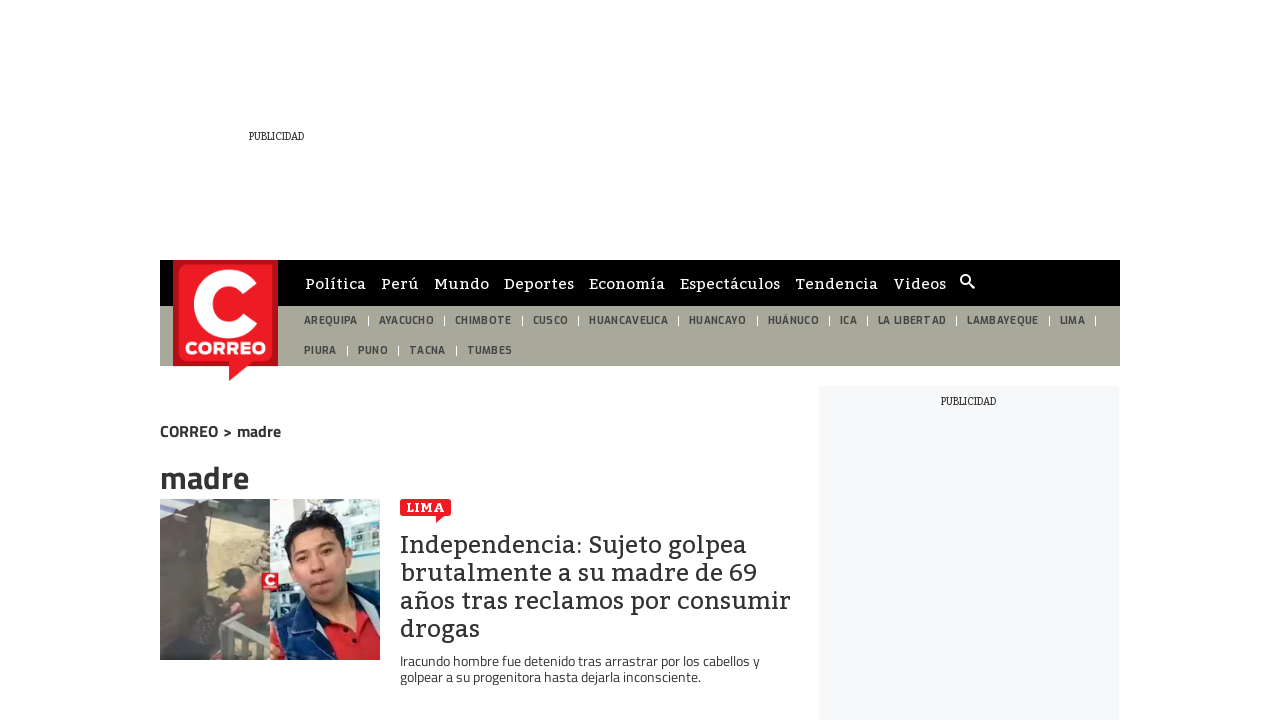

--- FILE ---
content_type: text/html; charset=utf-8
request_url: https://elcomercio-diariocorreo-prod.cdn.arcpublishing.com/noticias/madre/
body_size: 25019
content:
<!DOCTYPE html><html itemscope="" itemType="http://schema.org/WebPage" lang="es"><head><meta charSet="utf-8"/><meta http-equiv="X-UA-Compatible" content="IE=edge"/><meta name="viewport" content="width=device-width, initial-scale=1"/><meta name="lang" content="es"/><meta name="deployment" content="4404"/><meta name="resource-type" content="document"/><meta content="global" name="distribution"/><meta name="robots" content="index, follow, max-image-preview:large"/><meta name="GOOGLEBOT" content="index follow"/><title>Noticias sobre madre | CORREO</title><link rel="preconnect dns-prefetch" href="//cdnc.diariocorreo.pe"/><link rel="preconnect dns-prefetch" href="//cdna.diariocorreo.pe"/><link rel="preconnect dns-prefetch" href="//d1r08wok4169a5.cloudfront.net"/><link rel="preconnect dns-prefetch" href="//elcomercio-elcomercio-prod.cdn.arcpublishing.com"/><link rel="preconnect dns-prefetch" href="//s.go-mpulse.net"/><link rel="preconnect dns-prefetch" href="//fonts.gstatic.com"/><link rel="preconnect dns-prefetch" href="//ajax.googleapis.com"/><link rel="preconnect dns-prefetch" href="//fonts.googleapis.com"/><link rel="preconnect dns-prefetch" href="//www.google-analytics.com"/><link rel="preconnect dns-prefetch" href="//www.googletagmanager.com"/><link rel="preconnect dns-prefetch" href="//www.facebook.com"/><link rel="preconnect dns-prefetch" href="//connect.facebook.net"/><link rel="preconnect dns-prefetch" href="//tags.bkrtx.com"/><link rel="preconnect dns-prefetch" href="//sb.scorecardresearch.com"/><link rel="preconnect dns-prefetch" href="//arc-subs-sdk.s3.amazonaws.com"/><link rel="preconnect dns-prefetch" href="//acdn.adnxs.com"/><script>"undefined"!=typeof window&&(window.requestIdle=window.requestIdleCallback||function(e){var n=Date.now();return setTimeout(function(){e({didTimeout:!1,timeRemaining:function(){return Math.max(0,50-(Date.now()-n))}})},1)},window.addPrefetch=function(e,n,t){var i=document.createElement("link");i.rel=e,i.href=n,t&&(i.as=t),i.crossOrigin="true",document.head.append(i)});</script><link rel="stylesheet" href="https://cdnc.diariocorreo.pe/dist/diariocorreo/css/style.css?d=4404"/><link rel="shortcut icon" type="image/png" href="https://cdna.diariocorreo.pe/resources/dist/diariocorreo/images/favicon.png?d=112"/><link rel="apple-touch-icon" href="https://cdna.diariocorreo.pe/resources/dist/diariocorreo/images/apple-touch-icon.png?d=1"/><link rel="apple-touch-icon" sizes="76x76" href="https://cdna.diariocorreo.pe/resources/dist/diariocorreo/images/apple-touch-icon-76x76.png?d=1"/><link rel="apple-touch-icon" sizes="120x120" href="https://cdna.diariocorreo.pe/resources/dist/diariocorreo/images/apple-touch-icon-120x120.png?d=1"/><link rel="apple-touch-icon" sizes="144x144" href="https://cdna.diariocorreo.pe/resources/dist/diariocorreo/images/apple-touch-icon-144x144.png?d=1"/><link rel="apple-touch-icon" sizes="152x152" href="https://cdna.diariocorreo.pe/resources/dist/diariocorreo/images/apple-touch-icon-152x152.png?d=1"/><link rel="apple-touch-icon" sizes="180x180" href="https://cdna.diariocorreo.pe/resources/dist/diariocorreo/images/apple-touch-icon-180x180.png?d=1"/><link rel="canonical" href="https://diariocorreo.pe/noticias/madre/"/><meta name="theme-color" content="#444444"/><meta name="msapplication-TileColor" content="#444444"/><meta name="apple-mobile-web-app-title" content="Correo"/><meta name="application-name" content="Correo"/><script type="application/ld+json">{"@context" : "http://schema.org", "@type" : "Organization", "name" : "Correo", "url" : "https://diariocorreo.pe/", "logo": "https://cdna.diariocorreo.pe/resources/dist/diariocorreo/images/logo-diariocorreo.jpg?d=1",  "sameAs" : [ "https://www.facebook.com/CorreoPeru/","https://twitter.com/diariocorreo","https://www.instagram.com/diario_correo/","https://www.linkedin.com/" ] }</script><meta name="description" lang="es" content="Últimas noticias, fotos, y videos de madre las encuentras en Diario Correo."/><meta name="keywords" lang="es" content=", noticias de madre, información de madre"/><meta name="twitter:card" content="summary"/><meta name="twitter:site" content="diariocorreo"/><meta name="twitter:title" content="Noticias sobre madre | CORREO"/><meta name="twitter:image" content="https://cdna.diariocorreo.pe/resources/dist/diariocorreo/images/logo_twitter.jpg?d=1"/><meta name="twitter:description" content="Últimas noticias, fotos, y videos de madre las encuentras en Diario Correo."/><meta property="og:site_name" content="Correo"/><meta property="og:locale" content="es_PE"/><meta property="fb:app_id" content="1390081201315241"/><meta property="og:title" content="Noticias sobre madre | CORREO"/><meta property="og:description" content="Últimas noticias, fotos, y videos de madre las encuentras en Diario Correo."/><meta property="og:image" content="https://cdna.diariocorreo.pe/resources/dist/diariocorreo/images/logo_fb.jpg?d=1"/><meta property="og:image:secure_url" content="https://cdna.diariocorreo.pe/resources/dist/diariocorreo/images/logo_fb.jpg?d=1"/><meta property="og:url" content="https://diariocorreo.pe/noticias/madre/"/><meta property="og:type" content="website"/><link rel="next" href="https://diariocorreo.pe/noticias/madre/2/"/><script type="application/ld+json">{"@context":"https://schema.org","@type":"BreadcrumbList","itemListElement":[{"@type":"ListItem","position":1,"name":"Correo","item":{"@type":"Thing","@id":"https://diariocorreo.pe/"}},{"@type":"ListItem","position":2,"name":"Madre","item":{"@type":"Thing","@id":"https://diariocorreo.pe/noticias/madre/"}}]}</script><script type="text/javascript">var type_space = 'port4'; var site = 'cor'; var type_template = 'portada'; var section = 'noticias'; var subsection = 'madre'; var path_name = '/noticias/madre/';  ;  
    </script><script defer="" src="https://d2dvq461rdwooi.cloudfront.net/output/assets/js/prebid.js?v=v12026-01-25"></script><script>(function(w,d,s,l,i){w[l]=w[l]||[]
    w[l].push({'gtm.start':new Date().getTime(),event:'gtm.js',}); var f=d.getElementsByTagName(s)[0],j=d.createElement(s),dl=l!='dataLayer'?'&l='+l:''; j.async=!0;    j.src='https://www.googletagmanager.com/gtm.js?id='+i+dl; f.parentNode.insertBefore(j,f)})(window,document,'script','dataLayer','GTM-TD2GS9Q')</script><script>	!function(){"use strict";function e(e){var t=!(arguments.length>1&&void 0!==arguments[1])||arguments[1],c=document.createElement("script");c.src=e,t?c.type="module":(c.async=!0,c.type="text/javascript",c.setAttribute("nomodule",""));var n=document.getElementsByTagName("script")[0];n.parentNode.insertBefore(c,n)}!function(t,c){!function(t,c,n){var a,o,r;n.accountId=c,null!==(a=t.marfeel)&&void 0!==a||(t.marfeel={}),null!==(o=(r=t.marfeel).cmd)&&void 0!==o||(r.cmd=[]),t.marfeel.config=n;var i="https://sdk.mrf.io/statics";e("".concat(i,"/marfeel-sdk.js?id=").concat(c),!0),e("".concat(i,"/marfeel-sdk.es5.js?id=").concat(c),!1)}(t,c,arguments.length>2&&void 0!==arguments[2]?arguments[2]:{})}(window,2749,{} /* Config */)}();</script><script defer="" src="https://d2dvq461rdwooi.cloudfront.net/diariocorreo/interna/spaces.js?v=2026-01-25" id="spacesjs"></script><script async="" src="https://securepubads.g.doubleclick.net/tag/js/gpt.js"></script><script defer="" src="https://d1r08wok4169a5.cloudfront.net/gpt-ad/diariocorreo/section-home/public/js/main.min.js?v=2026-01-25" id="mainmin"></script><script type="text/javascript">window.dataLayer=window.dataLayer||[],window.dataLayer.push({seccion:"noticias",subseccion:"madre"});</script>
<script>(window.BOOMR_mq=window.BOOMR_mq||[]).push(["addVar",{"rua.upush":"false","rua.cpush":"false","rua.upre":"false","rua.cpre":"false","rua.uprl":"false","rua.cprl":"false","rua.cprf":"false","rua.trans":"","rua.cook":"false","rua.ims":"false","rua.ufprl":"false","rua.cfprl":"false","rua.isuxp":"false","rua.texp":"norulematch","rua.ceh":"false","rua.ueh":"false","rua.ieh.st":"0"}]);</script>
                              <script>!function(e){var n="https://s.go-mpulse.net/boomerang/";if("False"=="True")e.BOOMR_config=e.BOOMR_config||{},e.BOOMR_config.PageParams=e.BOOMR_config.PageParams||{},e.BOOMR_config.PageParams.pci=!0,n="https://s2.go-mpulse.net/boomerang/";if(window.BOOMR_API_key="CYR4Y-ZJMZ6-YD9EK-XVPHK-94SJ4",function(){function e(){if(!o){var e=document.createElement("script");e.id="boomr-scr-as",e.src=window.BOOMR.url,e.async=!0,i.parentNode.appendChild(e),o=!0}}function t(e){o=!0;var n,t,a,r,d=document,O=window;if(window.BOOMR.snippetMethod=e?"if":"i",t=function(e,n){var t=d.createElement("script");t.id=n||"boomr-if-as",t.src=window.BOOMR.url,BOOMR_lstart=(new Date).getTime(),e=e||d.body,e.appendChild(t)},!window.addEventListener&&window.attachEvent&&navigator.userAgent.match(/MSIE [67]\./))return window.BOOMR.snippetMethod="s",void t(i.parentNode,"boomr-async");a=document.createElement("IFRAME"),a.src="about:blank",a.title="",a.role="presentation",a.loading="eager",r=(a.frameElement||a).style,r.width=0,r.height=0,r.border=0,r.display="none",i.parentNode.appendChild(a);try{O=a.contentWindow,d=O.document.open()}catch(_){n=document.domain,a.src="javascript:var d=document.open();d.domain='"+n+"';void(0);",O=a.contentWindow,d=O.document.open()}if(n)d._boomrl=function(){this.domain=n,t()},d.write("<bo"+"dy onload='document._boomrl();'>");else if(O._boomrl=function(){t()},O.addEventListener)O.addEventListener("load",O._boomrl,!1);else if(O.attachEvent)O.attachEvent("onload",O._boomrl);d.close()}function a(e){window.BOOMR_onload=e&&e.timeStamp||(new Date).getTime()}if(!window.BOOMR||!window.BOOMR.version&&!window.BOOMR.snippetExecuted){window.BOOMR=window.BOOMR||{},window.BOOMR.snippetStart=(new Date).getTime(),window.BOOMR.snippetExecuted=!0,window.BOOMR.snippetVersion=12,window.BOOMR.url=n+"CYR4Y-ZJMZ6-YD9EK-XVPHK-94SJ4";var i=document.currentScript||document.getElementsByTagName("script")[0],o=!1,r=document.createElement("link");if(r.relList&&"function"==typeof r.relList.supports&&r.relList.supports("preload")&&"as"in r)window.BOOMR.snippetMethod="p",r.href=window.BOOMR.url,r.rel="preload",r.as="script",r.addEventListener("load",e),r.addEventListener("error",function(){t(!0)}),setTimeout(function(){if(!o)t(!0)},3e3),BOOMR_lstart=(new Date).getTime(),i.parentNode.appendChild(r);else t(!1);if(window.addEventListener)window.addEventListener("load",a,!1);else if(window.attachEvent)window.attachEvent("onload",a)}}(),"".length>0)if(e&&"performance"in e&&e.performance&&"function"==typeof e.performance.setResourceTimingBufferSize)e.performance.setResourceTimingBufferSize();!function(){if(BOOMR=e.BOOMR||{},BOOMR.plugins=BOOMR.plugins||{},!BOOMR.plugins.AK){var n=""=="true"?1:0,t="",a="aoej6mqxyydiy2lvx2na-f-49ea38b80-clientnsv4-s.akamaihd.net",i="false"=="true"?2:1,o={"ak.v":"39","ak.cp":"850256","ak.ai":parseInt("543260",10),"ak.ol":"0","ak.cr":9,"ak.ipv":4,"ak.proto":"h2","ak.rid":"6a1eba8","ak.r":37608,"ak.a2":n,"ak.m":"a","ak.n":"essl","ak.bpcip":"3.136.159.0","ak.cport":40348,"ak.gh":"23.198.5.142","ak.quicv":"","ak.tlsv":"tls1.3","ak.0rtt":"","ak.0rtt.ed":"","ak.csrc":"-","ak.acc":"","ak.t":"1769324186","ak.ak":"hOBiQwZUYzCg5VSAfCLimQ==1nAZwhpZFgAfYeXgXvzwDLjq7ENS/ZaMNJqdiJisiO4mLAswuWiHFKzww5wz2/2t+YA+TZNBdNOtdJeUry0/Gwh85Doe7TtDJ/R75+vv0q1d51empq+wz7WwcwD9mpmdiaR7fysxeiQlsFYuqsPtb6ay/BZ+7i1QlvX4nz+yvNoErmNgVhJkSaUTC81KJPMWb+GoVCZWy1i+lTjCdLz0nsoQhtm0kZoNwAB0cDrbmLjRlvWJqibyuI2de/tDW6pPU2d2hWZ6oZ6F/eQvpSdRt7tON2tc4G/jna0CCDy/1HTV6n9Tkgs25UQu7qYPfwEWlJu/CSwjzrsPLbnYlu04rVl70ZK6BkT9QrHnRNGUzJpVIohef3kJQi5D5c1QQeQX4TaYBd1xdUMo4Aj6RCQhCxxYh4Aoew7SjbYYL94GUUM=","ak.pv":"51","ak.dpoabenc":"","ak.tf":i};if(""!==t)o["ak.ruds"]=t;var r={i:!1,av:function(n){var t="http.initiator";if(n&&(!n[t]||"spa_hard"===n[t]))o["ak.feo"]=void 0!==e.aFeoApplied?1:0,BOOMR.addVar(o)},rv:function(){var e=["ak.bpcip","ak.cport","ak.cr","ak.csrc","ak.gh","ak.ipv","ak.m","ak.n","ak.ol","ak.proto","ak.quicv","ak.tlsv","ak.0rtt","ak.0rtt.ed","ak.r","ak.acc","ak.t","ak.tf"];BOOMR.removeVar(e)}};BOOMR.plugins.AK={akVars:o,akDNSPreFetchDomain:a,init:function(){if(!r.i){var e=BOOMR.subscribe;e("before_beacon",r.av,null,null),e("onbeacon",r.rv,null,null),r.i=!0}return this},is_complete:function(){return!0}}}}()}(window);</script></head><body class=" false " tpl="" itemscope="" itemType="http://schema.org/WebPage"><noscript><iframe title="Google Tag Manager - No Script" src="https://www.googletagmanager.com/ns.html?id=GTM-TD2GS9Q" height="0" width="0" style="display:none;visibility:hidden"></iframe></noscript><div id="fusion-app" role="application"><div id="gpt_cover" class="cover1"></div><div class="flex justify-center"><div class="ads__zocalo ads__zocalo--l"><div id="fusion-static-enter:0f925KEeJrp" style="display:none" data-fusion-component="0f925KEeJrp"></div><div class="ads-box-cont flex items-center flex-col justify-center w-full   no-mobile no-row-2-mobile"><div id="ads_m_zocalo1" class="flex justify-center "></div><div id="ads_d_zocalo1" class="flex justify-center false"></div></div><div id="fusion-static-exit:0f925KEeJrp" style="display:none" data-fusion-component="0f925KEeJrp"></div><div id="fusion-static-enter:0ftuutwpQrt" style="display:none" data-fusion-component="0ftuutwpQrt"></div><div class="ads-box-cont flex items-center flex-col justify-center w-full   no-mobile no-row-2-mobile"><div class="content_gpt_laterall"><div id="gpt_laterall" class="flex justify-center"></div></div></div><div id="fusion-static-exit:0ftuutwpQrt" style="display:none" data-fusion-component="0ftuutwpQrt"></div></div><div class="flex flex-col content-layout-container w-full position-relative bg-container p-10"><div id="fusion-static-enter:0fg25KEeJrn" style="display:none" data-fusion-component="0fg25KEeJrn"></div><div class="ads-box-cont flex items-center flex-col justify-center w-full   no-mobile no-row-2-mobile"><div id="ads_m_skin" class="flex justify-center "></div><div id="ads_d_skin" class="flex justify-center false"></div></div><div id="fusion-static-exit:0fg25KEeJrn" style="display:none" data-fusion-component="0fg25KEeJrn"></div><div id="fusion-static-enter:0fRmwxwpQrd" style="display:none" data-fusion-component="0fRmwxwpQrd"></div><div class="ads-box-cont flex items-center flex-col justify-center w-full    no-row-2-mobile"><div class="content_gpt_skin"><div id="gpt_skin" class="flex justify-center"></div></div></div><div id="fusion-static-exit:0fRmwxwpQrd" style="display:none" data-fusion-component="0fRmwxwpQrd"></div><div id="fusion-static-enter:0f525KEeJrZ" style="display:none" data-fusion-component="0f525KEeJrZ"></div><div class="ads-box-cont flex items-center flex-col justify-center w-full   no-desktop no-row-2-mobile"><div id="ads_m_movil0" class="flex justify-center "></div><div id="ads_d_movil0" class="flex justify-center false"></div></div><div id="fusion-static-exit:0f525KEeJrZ" style="display:none" data-fusion-component="0f525KEeJrZ"></div><div id="fusion-static-enter:f0fl20rPm9B89dP" style="display:none" data-fusion-component="f0fl20rPm9B89dP"></div><div class="ads-box-cont flex items-center flex-col justify-center w-full    no-row-2-mobile"><div class="content_gpt_top_ads"><div id="gpt_top" class="flex justify-center"></div></div></div><div id="fusion-static-exit:f0fl20rPm9B89dP" style="display:none" data-fusion-component="f0fl20rPm9B89dP"></div><div><nav class="nav text-white text-sm w-full flex items-center top-0 secondary-font " id="navid"><div class="nav__wrapper flex items-center bg-primary w-full top-0 h-inherit justify-between lg:justify-start pl-10 pr-10"><div class="nav__search-box hidden lg:flex items-center border-r-1 border-solid"><form class="flex position-relative items-center" id="header-search-form"><input id="header-search-input" type="search" placeholder="¿Qué Buscas?" class="nav__input-search border-0 w-0 text-md pt-5 pb-5 rounded-sm line-h line-h-xs" value=""/><label for="header-search-input" class="overflow-hidden w-0 h-0">Cuadro de búsqueda</label><button class="flex items-center btn nav__btn nav__btn--search text-gray-200 hidden lg:flex" type="submit"><i class="nav__icon-search text-primary-color icon-search text-lg"></i></button></form></div><div class="nav__list-container"><ul class="items-center nav__list h-inherit hidden lg:flex pl-15"><li class="nav__list-item text-center pr-15 h-full"><a itemProp="url" href="/politica/" class="nav__list-link text-gray-200 h-inherit flex items-center uppercase secondary-font font-normal text-sm">Política</a></li><li class="nav__list-item text-center pr-15 h-full"><a itemProp="url" href="/peru/" class="nav__list-link text-gray-200 h-inherit flex items-center uppercase secondary-font font-normal text-sm">Perú</a></li><li class="nav__list-item text-center pr-15 h-full"><a itemProp="url" href="/mundo/" class="nav__list-link text-gray-200 h-inherit flex items-center uppercase secondary-font font-normal text-sm">Mundo</a></li><li class="nav__list-item text-center pr-15 h-full"><a itemProp="url" href="/deportes/" class="nav__list-link text-gray-200 h-inherit flex items-center uppercase secondary-font font-normal text-sm">Deportes</a></li><li class="nav__list-item text-center pr-15 h-full"><a itemProp="url" href="/economia/" class="nav__list-link text-gray-200 h-inherit flex items-center uppercase secondary-font font-normal text-sm">Economía</a></li><li class="nav__list-item text-center pr-15 h-full"><a itemProp="url" href="/espectaculos/" class="nav__list-link text-gray-200 h-inherit flex items-center uppercase secondary-font font-normal text-sm">Espectáculos</a></li><li class="nav__list-item text-center pr-15 h-full"><a itemProp="url" href="/miscelanea/" class="nav__list-link text-gray-200 h-inherit flex items-center uppercase secondary-font font-normal text-sm">Tendencia</a></li><li class="nav__list-item text-center pr-15 h-full"><a itemProp="url" href="/videos/" class="nav__list-link text-gray-200 h-inherit flex items-center uppercase secondary-font font-normal text-sm">Videos</a></li></ul></div><div class="nav-region"><button type="button" class="nav-region__link" id="btn-region"><svg xmlns="http://www.w3.org/2000/svg" class="nav-region__icon" width="20" height="20" xml:space="preserve"><path d="M16.738 12.591c-1.674.179-.745-1.146-1.149-1.656-.659.128-1.209 1.07-1.997.012-.609-.818-1.684-1.473-1.448-2.576.518-2.426 1.668-3.286 4.171-3.498.111-.432-.791-.46-.384-1.049.764-1.096-.188-1.377-.842-1.226-1.816.424-2.703-.769-3.723-1.82-.235-.245-.473-.517-.766-.665-.309-.158-.657-.24-.572.389.18 1.345-.636 2.035-1.753 2.503-.714.301-1.531.501-1.701 1.436-.218 1.199-.773.96-1.642.572-.71-.319.3-.958-.523-1.122-.675.507-1.111.939-.919 2.176.194 1.261 1.211 1.479 1.719 2.267 1.427 2.212 2.689 4.574 3.642 6.953.815 2.035 2.153 2.909 3.816 3.729 1.095.536 2.088 1.163 2.756 2.212h1.183c.242-1.374 1.083-2.572.753-4.172-.117-.564.065-1.71.38-2.584.237-.664-.522-1.93-1.001-1.881z"></path></svg></button></div><script type="text/javascript">"use strict";window.addEventListener("DOMContentLoaded",function(){requestIdle(function(){var e=document.getElementById("btn-region"),n=document.getElementsByTagName("nav");if(e){e.addEventListener("click",function(e){for(var t=0;t<n.length;t++)n[t].classList.contains("nav__wrapper")&&n[t].classList.toggle("hidden")})}})});</script><a itemProp="url" href="/" class="nav__mobile-logo position-absolute" title="Logo de diariocorreo"><img src="https://cdna.diariocorreo.pe/resources/dist/diariocorreo/images/logo.png?d=1" alt="Logo de diariocorreo" class="nav__logo lg:hidden"/></a><div class="nav__story-title position-relative overflow-hidden line-h-sm"></div><div class="nav__story-social-network position-relative mr-5"></div><div class="nav__container-right position-absolute lg:inline-block "><div class="flex items-center justify-end header__btn-container"></div></div></div></nav><div id="nav-pointer"></div><script type="text/javascript">"use strict";document.addEventListener("DOMContentLoaded",function(){if("IntersectionObserver"in window){var e=document.getElementById("nav-pointer"),t=document.querySelector("nav");new IntersectionObserver(function(s){s.forEach(function(s){s.isIntersecting?(t.classList.remove("active"),e.classList.remove("scrolled")):(t.classList.add("active"),e.classList.add("scrolled"))})}).observe(e)}else{var s=document.querySelector("nav");window.addEventListener("scroll",function(){var e=document,t=e.body,n=void 0===t?{}:t,c=e.documentElement,o=void 0===c?{}:c,i=n.scrollTop,a=void 0===i?0:i,d=o.scrollTop,r=a||(void 0===d?0:d);r>10&&!s.classList.contains("active")?s.classList.add("active"):r<=10&&s.classList.contains("active")&&s.classList.remove("active")})}});"use strict";document.addEventListener("DOMContentLoaded",function(){requestIdle(function(){var e=document.getElementById("header-search-form"),t=document.body.querySelector(".nav-sidebar__box-search"),a=function(e){e.preventDefault();var t=e.target.getElementsByTagName("input");t=t?t[0]:null;var a=e.target.getElementsByTagName("button");if(a=a?a[0]:null,t)if(t.value){var n=encodeURIComponent(t.value).replace(/%20/g,"+");window.location.href=''+"/buscar/"+n+"/todas/descendiente/?query="+n}else a&&(t.classList.contains("active")?(t.classList.remove("active"),a.classList.remove("active")):(t.classList.add("active"),a.classList.add("active")))},n=function(e){e&&(e.addEventListener?e.addEventListener("submit",a,!1):e.attachEvent&&e.attachEvent("onsubmit",a))};e&&n(e),t&&n(t)})});</script></div><div id="fusion-static-enter:0fg25KEeJrC" style="display:none" data-fusion-component="0fg25KEeJrC"></div><div><header id="header-container-standar" class="header bg-primary primary-font w-full font-bold flex items-center justify-center pt-0 pb-0 pl-15 pr-15 text-sm text-gray-300 hidden lg:flex position-relative"><a itemProp="url" href="/" title=""><img src="https://cdna.diariocorreo.pe/resources/dist/diariocorreo/images/logo.png?d=1" alt="" title="" class="header__logo"/></a></header><nav id="header-container-st-nav" class="nav__wrapper hidden md:flex justify-between header__wrapper--dashed  "><ul class="header__featured flex w-full font-normal overflow-hidden pr-20"><li class="header__item flex items-center justify-center h-inherit"><a itemProp="url" class="header__link uppercase text-sm p-10" href="/edicion/arequipa/">AREQUIPA</a></li><li class="header__item flex items-center justify-center h-inherit"><a itemProp="url" class="header__link uppercase text-sm p-10" href="/edicion/ayacucho/">AYACUCHO</a></li><li class="header__item flex items-center justify-center h-inherit"><a itemProp="url" class="header__link uppercase text-sm p-10" href="/edicion/chimbote/">CHIMBOTE</a></li><li class="header__item flex items-center justify-center h-inherit"><a itemProp="url" class="header__link uppercase text-sm p-10" href="/edicion/cusco/">CUSCO</a></li><li class="header__item flex items-center justify-center h-inherit"><a itemProp="url" class="header__link uppercase text-sm p-10" href="/edicion/huancavelica/">HUANCAVELICA</a></li><li class="header__item flex items-center justify-center h-inherit"><a itemProp="url" class="header__link uppercase text-sm p-10" href="/edicion/huancayo/">HUANCAYO</a></li><li class="header__item flex items-center justify-center h-inherit"><a itemProp="url" class="header__link uppercase text-sm p-10" href="/edicion/huanuco/">HUÁNUCO</a></li><li class="header__item flex items-center justify-center h-inherit"><a itemProp="url" class="header__link uppercase text-sm p-10" href="/edicion/ica/">ICA</a></li><li class="header__item flex items-center justify-center h-inherit"><a itemProp="url" class="header__link uppercase text-sm p-10" href="/edicion/la-libertad/">LA LIBERTAD</a></li><li class="header__item flex items-center justify-center h-inherit"><a itemProp="url" class="header__link uppercase text-sm p-10" href="/edicion/lambayeque/">LAMBAYEQUE</a></li><li class="header__item flex items-center justify-center h-inherit"><a itemProp="url" class="header__link uppercase text-sm p-10" href="/edicion/lima/">LIMA</a></li><li class="header__item flex items-center justify-center h-inherit"><a itemProp="url" class="header__link uppercase text-sm p-10" href="/edicion/piura/">PIURA</a></li><li class="header__item flex items-center justify-center h-inherit"><a itemProp="url" class="header__link uppercase text-sm p-10" href="/edicion/puno/">PUNO</a></li><li class="header__item flex items-center justify-center h-inherit"><a itemProp="url" class="header__link uppercase text-sm p-10" href="/edicion/tacna/">TACNA</a></li><li class="header__item flex items-center justify-center h-inherit"><a itemProp="url" class="header__link uppercase text-sm p-10" href="/edicion/tumbes/">TUMBES</a></li></ul></nav><script>"use strict";(()=>{let e=document.getElementById("header-container-standar");"undefined"!=typeof window&&window.ReactNativeWebView&&e.remove()})();</script><script>"use strict";(()=>{let e=document.getElementById("header-container-st-nav");"undefined"!=typeof window&&window.ReactNativeWebView&&e.remove()})();</script></div><div id="fusion-static-exit:0fg25KEeJrC" style="display:none" data-fusion-component="0fg25KEeJrC"></div><div id="fusion-static-enter:0fF25KEeJrs" style="display:none" data-fusion-component="0fF25KEeJrs"></div><div class="ads-box-cont flex items-center flex-col justify-center w-full    no-row-2-mobile"><div id="ads_m_ticker" class="flex justify-center "></div><div id="ads_d_ticker" class="flex justify-center false"></div></div><div id="fusion-static-exit:0fF25KEeJrs" style="display:none" data-fusion-component="0fF25KEeJrs"></div><div id="fusion-static-enter:0fH25KEeJrv" style="display:none" data-fusion-component="0fH25KEeJrv"></div><div class="ads-box-cont flex items-center flex-col justify-center w-full   no-mobile no-row-2-mobile"><div id="ads_m_top" class="flex justify-center "></div><div id="ads_d_top" class="flex justify-center false"></div></div><div id="fusion-static-exit:0fH25KEeJrv" style="display:none" data-fusion-component="0fH25KEeJrv"></div><div id="fusion-static-enter:0f307RwpQrB" style="display:none" data-fusion-component="0f307RwpQrB"></div><div class="ads-box-cont flex items-center flex-col justify-center w-full    no-row-2-mobile"><div class="content_gpt_top"><div id="gpt_top" class="flex justify-center"></div></div></div><div id="fusion-static-exit:0f307RwpQrB" style="display:none" data-fusion-component="0f307RwpQrB"></div><div id="fusion-static-enter:0fE25KEeJrq" style="display:none" data-fusion-component="0fE25KEeJrq"></div><div class="ads-box-cont flex items-center flex-col justify-center w-full   no-desktop no-row-2-mobile"><div id="ads_m_movil1" class="flex justify-center "></div></div><div id="fusion-static-exit:0fE25KEeJrq" style="display:none" data-fusion-component="0fE25KEeJrq"></div><div id="fusion-static-enter:0f325KEeJrH" style="display:none" data-fusion-component="0f325KEeJrH"></div><div class="ads-box-cont flex items-center flex-col justify-center w-full    no-row-2-mobile"><div id="ads_m_cintillo" class="flex justify-center "></div><div id="ads_d_cintillo" class="flex justify-center false"></div></div><div id="fusion-static-exit:0f325KEeJrH" style="display:none" data-fusion-component="0f325KEeJrH"></div><div id="fusion-static-enter:0f725KEeJra" style="display:none" data-fusion-component="0f725KEeJra"></div><div class="ads-box-cont flex items-center flex-col justify-center w-full   no-mobile no-row-2-mobile"><div id="ads_m_expandible" class="flex justify-center "></div><div id="ads_d_expandible" class="flex justify-center false"></div></div><div id="fusion-static-exit:0f725KEeJra" style="display:none" data-fusion-component="0f725KEeJra"></div><div id="fusion-static-enter:f0f6XWHdc6ci5ou" style="display:none" data-fusion-component="f0f6XWHdc6ci5ou"></div><div class=" htmlContainer overflow-x-auto overflow-y-hidden "><div><div id="spc_category_stories"></div><style>@media screen and (max-width: 639px){#spc_category_stories{height:110px;overflow:hidden}}</style></div></div><div id="fusion-static-exit:f0f6XWHdc6ci5ou" style="display:none" data-fusion-component="f0f6XWHdc6ci5ou"></div><div class="content-sidebar flex mt-20 mb-20"><div role="main" class="content-sidebar__left"><div id="fusion-static-enter:0fa25KEeJrA" style="display:none" data-fusion-component="0fa25KEeJrA"></div><div id="" class="custom-title_content  "><div class="tag-brdcrmb__container"><a class="tag-brdcrmb__link" href="/"><h4 class="tag-brdcrmb__title">CORREO</h4></a><span class="tag-brdcrmb__title"> &gt; </span><a class="tag-brdcrmb__link" href="/noticias/madre/"><h4 class="tag-brdcrmb__title">madre</h4></a></div><h1 itemProp="name" class="w-full pt-10 mt-20 custom-title  text-left     tag-section tag-section--normal   
          
          large  pb-10  ">madre</h1></div><div id="fusion-static-exit:0fa25KEeJrA" style="display:none" data-fusion-component="0fa25KEeJrA"></div><div id="fusion-static-enter:0fX25KEeJr5" style="display:none" data-fusion-component="0fX25KEeJr5"></div><div class="paginated-list paginated-list--default "><div class="story-item w-full pr-20 pl-20 pb-20 mb-20 border-b-1 border-solid border-gray md:pl-0 md:pr-0  lg:p-0 "><div class="story-item__bottom flex lg:pb-15"><div class="story-item__left flex flex-col justify-between pr-20 "><div class="story-item__top flex items-center md:flex-col md:items-start"><a itemProp="url" href="/edicion/lima/" class="story-item__section text-sm text-black md:mb-15">Lima</a><p itemProp="description" class="story-item__date font-thin ml-5 text-xs text-gray-300 md:mt-5 md:ml-0">2026-1-10</p></div><div class="story-item__information-box w-full"><h2 itemProp="name" class="story-item__content-title overflow-hidden"><a itemProp="url" class="story-item__title block overflow-hidden primary-font line-h-xs mt-10" href="/edicion/lima/independencia-sujeto-golpea-brutalmente-a-su-madre-de-69-anos-tras-reclamarle-por-consumir-drogas-noticia/">Independencia: Sujeto golpea brutalmente a su madre de 69 años tras reclamos por consumir drogas </a></h2><p itemProp="description" class="story-item__subtitle overflow-hidden hidden mt-10 mb-10 text-md text-gray-200 line-h-xs">Iracundo hombre fue detenido tras arrastrar por los cabellos y golpear a su progenitora hasta dejarla inconsciente.</p><a itemProp="url" href="/edicion/lima/" class="story-item__section story-item__section--desktop text-sm text-black md:mb-15 hidden">Lima</a></div><div class="story-item__author-wrapper hidden"><a itemProp="url" href="/autor/redaccion-diariocorreo/" class="story-item__author block uppercase mt-10 font-thin text-xs text-gray-200">Redacción Diario Correo</a></div></div><figure class="story-item__right position-relative overflow-hidden"><a itemProp="url" href="/edicion/lima/independencia-sujeto-golpea-brutalmente-a-su-madre-de-69-anos-tras-reclamarle-por-consumir-drogas-noticia/" class="story-item__link  h-full"><picture><div id="fusion-static-enter:image:320x180::SE5NXUWX3NH23PBY5LCNV4CYDA.jpg" style="display:none" data-fusion-component="image:320x180::SE5NXUWX3NH23PBY5LCNV4CYDA.jpg"></div><img src="https://cdna.diariocorreo.pe/resources/dist/diariocorreo/images/default-md.png" data-src="https://diariocorreo.pe/resizer/v2/SE5NXUWX3NH23PBY5LCNV4CYDA.jpg?auth=509649dc620668c050092c2fb79b558277d623d61229c00c6906818c182abd1a&amp;width=320&amp;height=180&amp;quality=75&amp;smart=true" alt="Independencia: Sujeto golpea brutalmente a su madre de 69 años tras reclamos por consumir drogas " decoding="async" class="lazy story-item__img object-cover object-center w-full h-full"/><div id="fusion-static-exit:image:320x180::SE5NXUWX3NH23PBY5LCNV4CYDA.jpg" style="display:none" data-fusion-component="image:320x180::SE5NXUWX3NH23PBY5LCNV4CYDA.jpg"></div></picture></a></figure></div></div><div class="story-item w-full pr-20 pl-20 pb-20 mb-20 border-b-1 border-solid border-gray md:pl-0 md:pr-0  lg:p-0 "><div class="story-item__bottom flex lg:pb-15"><div class="story-item__left flex flex-col justify-between pr-20 "><div class="story-item__top flex items-center md:flex-col md:items-start"><a itemProp="url" href="/peru/" class="story-item__section text-sm text-black md:mb-15">Perú</a><p itemProp="description" class="story-item__date font-thin ml-5 text-xs text-gray-300 md:mt-5 md:ml-0">2026-1-9</p></div><div class="story-item__information-box w-full"><h2 itemProp="name" class="story-item__content-title overflow-hidden"><a itemProp="url" class="story-item__title block overflow-hidden primary-font line-h-xs mt-10" href="/peru/ancash-madre-entrega-a-su-hijo-de-13-anos-a-la-policia-tras-robar-mototaxi-con-amigos-en-casma-noticia/">Áncash: madre entrega a su hijo de 13 años a la policía tras robar mototaxi con amigos en Casma </a></h2><p itemProp="description" class="story-item__subtitle overflow-hidden hidden mt-10 mb-10 text-md text-gray-200 line-h-xs">Familia asegura que siempre dio cariño al joven, pero decidió “poner mano dura” ante su decisión de delinquir para que enfrente consecuencias y r...</p><a itemProp="url" href="/peru/" class="story-item__section story-item__section--desktop text-sm text-black md:mb-15 hidden">Perú</a></div><div class="story-item__author-wrapper hidden"><a itemProp="url" href="/autor/redaccion-diariocorreo/" class="story-item__author block uppercase mt-10 font-thin text-xs text-gray-200">Redacción Diario Correo</a></div></div><figure class="story-item__right position-relative overflow-hidden"><a itemProp="url" href="/peru/ancash-madre-entrega-a-su-hijo-de-13-anos-a-la-policia-tras-robar-mototaxi-con-amigos-en-casma-noticia/" class="story-item__link  h-full"><picture><div id="fusion-static-enter:image:320x180::V3R6YMZFMJGZLJ63HGGPENRW7E.jpg" style="display:none" data-fusion-component="image:320x180::V3R6YMZFMJGZLJ63HGGPENRW7E.jpg"></div><img src="https://cdna.diariocorreo.pe/resources/dist/diariocorreo/images/default-md.png" data-src="https://diariocorreo.pe/resizer/v2/V3R6YMZFMJGZLJ63HGGPENRW7E.jpg?auth=7218c60b30859832d811034124910dd72fd687446d142ab091057ff03e7697fa&amp;width=320&amp;height=180&amp;quality=75&amp;smart=true" alt="Áncash: madre entrega a su hijo de 13 años a la policía tras robar mototaxi con amigos en Casma " decoding="async" class="lazy story-item__img object-cover object-center w-full h-full"/><div id="fusion-static-exit:image:320x180::V3R6YMZFMJGZLJ63HGGPENRW7E.jpg" style="display:none" data-fusion-component="image:320x180::V3R6YMZFMJGZLJ63HGGPENRW7E.jpg"></div></picture></a></figure></div></div><div class="story-item w-full pr-20 pl-20 pb-20 mb-20 border-b-1 border-solid border-gray md:pl-0 md:pr-0  lg:p-0 "><div class="story-item__bottom flex lg:pb-15"><div class="story-item__left flex flex-col justify-between pr-20 "><div class="story-item__top flex items-center md:flex-col md:items-start"><a itemProp="url" href="/edicion/ica/" class="story-item__section text-sm text-black md:mb-15">Ica</a><p itemProp="description" class="story-item__date font-thin ml-5 text-xs text-gray-300 md:mt-5 md:ml-0">2026-1-6</p></div><div class="story-item__information-box w-full"><h2 itemProp="name" class="story-item__content-title overflow-hidden"><a itemProp="url" class="story-item__title block overflow-hidden primary-font line-h-xs mt-10" href="/edicion/ica/realizan-marcha-en-pisco-para-exigir-justicia-por-muerte-de-joven-madre-en-hospital-noticia/">Realizan marcha en Pisco para exigir justicia por muerte de joven madre en hospital</a></h2><p itemProp="description" class="story-item__subtitle overflow-hidden hidden mt-10 mb-10 text-md text-gray-200 line-h-xs">Zaina Munayco Espino, de 22 años ,murió tras ser sometida a una cesárea</p><a itemProp="url" href="/edicion/ica/" class="story-item__section story-item__section--desktop text-sm text-black md:mb-15 hidden">Ica</a></div><div class="story-item__author-wrapper hidden"><a itemProp="url" href="/autor/redaccion-diariocorreo/" class="story-item__author block uppercase mt-10 font-thin text-xs text-gray-200">Redacción Diario Correo</a></div></div><figure class="story-item__right position-relative overflow-hidden"><a itemProp="url" href="/edicion/ica/realizan-marcha-en-pisco-para-exigir-justicia-por-muerte-de-joven-madre-en-hospital-noticia/" class="story-item__link  h-full"><picture><div id="fusion-static-enter:image:320x180::JPD3E527YFH4HOLB4UR3732YRE.jpg" style="display:none" data-fusion-component="image:320x180::JPD3E527YFH4HOLB4UR3732YRE.jpg"></div><img src="https://cdna.diariocorreo.pe/resources/dist/diariocorreo/images/default-md.png" data-src="https://diariocorreo.pe/resizer/v2/JPD3E527YFH4HOLB4UR3732YRE.jpg?auth=3182d06772db6aef80f5ca8494d2d81c0c07456d85315683866e7492d321d41e&amp;width=320&amp;height=180&amp;quality=75&amp;smart=true" alt="Realizan marcha en Pisco para exigir justicia por muerte de joven madre en hospital" decoding="async" class="lazy story-item__img object-cover object-center w-full h-full"/><div id="fusion-static-exit:image:320x180::JPD3E527YFH4HOLB4UR3732YRE.jpg" style="display:none" data-fusion-component="image:320x180::JPD3E527YFH4HOLB4UR3732YRE.jpg"></div></picture></a></figure></div></div><div class="story-item w-full pr-20 pl-20 pb-20 mb-20 border-b-1 border-solid border-gray md:pl-0 md:pr-0  lg:p-0 "><div class="story-item__bottom flex lg:pb-15"><div class="story-item__left flex flex-col justify-between pr-20 "><div class="story-item__top flex items-center md:flex-col md:items-start"><a itemProp="url" href="/edicion/huancavelica/" class="story-item__section text-sm text-black md:mb-15">Huancavelica</a><p itemProp="description" class="story-item__date font-thin ml-5 text-xs text-gray-300 md:mt-5 md:ml-0">2026-1-4</p></div><div class="story-item__information-box w-full"><h2 itemProp="name" class="story-item__content-title overflow-hidden"><a itemProp="url" class="story-item__title block overflow-hidden primary-font line-h-xs mt-10" href="/edicion/huancavelica/huancavelica-madre-muere-en-choque-frontal-y-cinco-estan-heridos-noticia/">Huancavelica: Madre muere en choque frontal y cinco están heridos</a></h2><p itemProp="description" class="story-item__subtitle overflow-hidden hidden mt-10 mb-10 text-md text-gray-200 line-h-xs">Sexagenaria y su esposo regresaban de vender ropa en la feria, cuando ocurrió el accidente en Ñahuinpuquio</p><a itemProp="url" href="/edicion/huancavelica/" class="story-item__section story-item__section--desktop text-sm text-black md:mb-15 hidden">Huancavelica</a></div><div class="story-item__author-wrapper hidden"><a itemProp="url" href="/autor/rosario-rodriguez/" class="story-item__author block uppercase mt-10 font-thin text-xs text-gray-200">Rosario  Rodríguez Velazco</a></div></div><figure class="story-item__right position-relative overflow-hidden"><a itemProp="url" href="/edicion/huancavelica/huancavelica-madre-muere-en-choque-frontal-y-cinco-estan-heridos-noticia/" class="story-item__link  h-full"><picture><div id="fusion-static-enter:image:320x180::3CBCZC4MRNHOVMWCDVA2BKLVCA.jpg" style="display:none" data-fusion-component="image:320x180::3CBCZC4MRNHOVMWCDVA2BKLVCA.jpg"></div><img src="https://cdna.diariocorreo.pe/resources/dist/diariocorreo/images/default-md.png" data-src="https://diariocorreo.pe/resizer/v2/3CBCZC4MRNHOVMWCDVA2BKLVCA.jpg?auth=feee67bb29395c70c0ae0b97b5972eda92da5d087151c8da31c0699750ae181e&amp;width=320&amp;height=180&amp;quality=75&amp;smart=true" alt="Huancavelica: Madre muere en choque frontal y cinco están heridos" decoding="async" class="lazy story-item__img object-cover object-center w-full h-full"/><div id="fusion-static-exit:image:320x180::3CBCZC4MRNHOVMWCDVA2BKLVCA.jpg" style="display:none" data-fusion-component="image:320x180::3CBCZC4MRNHOVMWCDVA2BKLVCA.jpg"></div></picture></a></figure></div></div><div class="flex items-center flex-col no-desktop pb-20"><div class="content_gpt_caja3"><div id="gpt_caja3" class="flex justify-center"></div></div></div><div class="story-item w-full pr-20 pl-20 pb-20 mb-20 border-b-1 border-solid border-gray md:pl-0 md:pr-0  lg:p-0 "><div class="story-item__bottom flex lg:pb-15"><div class="story-item__left flex flex-col justify-between pr-20 "><div class="story-item__top flex items-center md:flex-col md:items-start"><a itemProp="url" href="/edicion/ica/" class="story-item__section text-sm text-black md:mb-15">Ica</a><p itemProp="description" class="story-item__date font-thin ml-5 text-xs text-gray-300 md:mt-5 md:ml-0">2026-1-2</p></div><div class="story-item__information-box w-full"><h2 itemProp="name" class="story-item__content-title overflow-hidden"><a itemProp="url" class="story-item__title block overflow-hidden primary-font line-h-xs mt-10" href="/edicion/ica/pisco-ultimo-adios-a-joven-madre-zaina-munayco-entre-pedidos-de-justicia-noticia/">Pisco: último adiós a joven madre Zaina Munayco entre pedidos de justicia</a></h2><p itemProp="description" class="story-item__subtitle overflow-hidden hidden mt-10 mb-10 text-md text-gray-200 line-h-xs">Familia denuncia presunta negligencia médica en hospital de EsSalud en Pisco</p><a itemProp="url" href="/edicion/ica/" class="story-item__section story-item__section--desktop text-sm text-black md:mb-15 hidden">Ica</a></div><div class="story-item__author-wrapper hidden"><a itemProp="url" href="/autor/redaccion-diariocorreo/" class="story-item__author block uppercase mt-10 font-thin text-xs text-gray-200">Redacción Diario Correo</a></div></div><figure class="story-item__right position-relative overflow-hidden"><a itemProp="url" href="/edicion/ica/pisco-ultimo-adios-a-joven-madre-zaina-munayco-entre-pedidos-de-justicia-noticia/" class="story-item__link  h-full"><picture><div id="fusion-static-enter:image:320x180::OBWMVF72IJAD3DB7EOITYHRQTU.png" style="display:none" data-fusion-component="image:320x180::OBWMVF72IJAD3DB7EOITYHRQTU.png"></div><img src="https://cdna.diariocorreo.pe/resources/dist/diariocorreo/images/default-md.png" data-src="https://diariocorreo.pe/resizer/v2/OBWMVF72IJAD3DB7EOITYHRQTU.png?auth=275e516652427c70fe3ba8642514a0ca22237171db98b360ed9fa0b30fdc8635&amp;width=320&amp;height=180&amp;quality=75&amp;smart=true" alt="Pisco: último adiós a joven madre Zaina Munayco entre pedidos de justicia" decoding="async" class="lazy story-item__img object-cover object-center w-full h-full"/><div id="fusion-static-exit:image:320x180::OBWMVF72IJAD3DB7EOITYHRQTU.png" style="display:none" data-fusion-component="image:320x180::OBWMVF72IJAD3DB7EOITYHRQTU.png"></div></picture></a></figure></div></div><div class="story-item w-full pr-20 pl-20 pb-20 mb-20 border-b-1 border-solid border-gray md:pl-0 md:pr-0  lg:p-0 "><div class="story-item__bottom flex lg:pb-15"><div class="story-item__left flex flex-col justify-between pr-20 "><div class="story-item__top flex items-center md:flex-col md:items-start"><a itemProp="url" href="/edicion/lima/" class="story-item__section text-sm text-black md:mb-15">Lima</a><p itemProp="description" class="story-item__date font-thin ml-5 text-xs text-gray-300 md:mt-5 md:ml-0">2026-1-1</p></div><div class="story-item__information-box w-full"><h2 itemProp="name" class="story-item__content-title overflow-hidden"><a itemProp="url" class="story-item__title block overflow-hidden primary-font line-h-xs mt-10" href="/edicion/lima/madre-clama-justicia-tras-muerte-de-su-hijo-atropellado-por-camioneta-de-hermes-en-gamarra-noticia/">Madre clama justicia tras muerte de su hijo atropellado por camioneta de Hermes en Gamarra</a></h2><p itemProp="description" class="story-item__subtitle overflow-hidden hidden mt-10 mb-10 text-md text-gray-200 line-h-xs">La madre del niño responsabilizó tanto al conductor como a la empresa de seguridad por la tragedia.</p><a itemProp="url" href="/edicion/lima/" class="story-item__section story-item__section--desktop text-sm text-black md:mb-15 hidden">Lima</a></div><div class="story-item__author-wrapper hidden"><a itemProp="url" href="/autor/redaccion-diariocorreo/" class="story-item__author block uppercase mt-10 font-thin text-xs text-gray-200">Redacción Diario Correo</a></div></div><figure class="story-item__right position-relative overflow-hidden"><a itemProp="url" href="/edicion/lima/madre-clama-justicia-tras-muerte-de-su-hijo-atropellado-por-camioneta-de-hermes-en-gamarra-noticia/" class="story-item__link  h-full"><picture><div id="fusion-static-enter:image:320x180::2AJXOHLNJRCIVK4SUGRGAWTO5U.jpg" style="display:none" data-fusion-component="image:320x180::2AJXOHLNJRCIVK4SUGRGAWTO5U.jpg"></div><img src="https://cdna.diariocorreo.pe/resources/dist/diariocorreo/images/default-md.png" data-src="https://diariocorreo.pe/resizer/v2/2AJXOHLNJRCIVK4SUGRGAWTO5U.jpg?auth=3b681a7043f10684a33b1c3c6f44ca644e3a8fd7eca57d05724c4ea9ab99f5a1&amp;width=320&amp;height=180&amp;quality=75&amp;smart=true" alt="Madre clama justicia tras muerte de su hijo atropellado por camioneta de Hermes en Gamarra" decoding="async" class="lazy story-item__img object-cover object-center w-full h-full"/><div id="fusion-static-exit:image:320x180::2AJXOHLNJRCIVK4SUGRGAWTO5U.jpg" style="display:none" data-fusion-component="image:320x180::2AJXOHLNJRCIVK4SUGRGAWTO5U.jpg"></div></picture></a></figure></div></div><div class="story-item w-full pr-20 pl-20 pb-20 mb-20 border-b-1 border-solid border-gray md:pl-0 md:pr-0  lg:p-0 "><div class="story-item__bottom flex lg:pb-15"><div class="story-item__left flex flex-col justify-between pr-20 "><div class="story-item__top flex items-center md:flex-col md:items-start"><a itemProp="url" href="/edicion/ica/" class="story-item__section text-sm text-black md:mb-15">Ica</a><p itemProp="description" class="story-item__date font-thin ml-5 text-xs text-gray-300 md:mt-5 md:ml-0">2025-12-31</p></div><div class="story-item__information-box w-full"><h2 itemProp="name" class="story-item__content-title overflow-hidden"><a itemProp="url" class="story-item__title block overflow-hidden primary-font line-h-xs mt-10" href="/edicion/ica/joven-madre-en-estado-critico-en-hospital-regional-de-ica-tras-dar-a-luz-en-essalud-pisco-noticia/">Presunta negligencia médica en Pisco: joven madre fallece tras ser sometida a cesárea</a></h2><p itemProp="description" class="story-item__subtitle overflow-hidden hidden mt-10 mb-10 text-md text-gray-200 line-h-xs">La paciente presentó una hemorragia severa, por lo que fue entubada en UCI y ayer murió</p><a itemProp="url" href="/edicion/ica/" class="story-item__section story-item__section--desktop text-sm text-black md:mb-15 hidden">Ica</a></div><div class="story-item__author-wrapper hidden"><a itemProp="url" href="/autor/redaccion-diariocorreo/" class="story-item__author block uppercase mt-10 font-thin text-xs text-gray-200">Redacción Diario Correo</a></div></div><figure class="story-item__right position-relative overflow-hidden"><a itemProp="url" href="/edicion/ica/joven-madre-en-estado-critico-en-hospital-regional-de-ica-tras-dar-a-luz-en-essalud-pisco-noticia/" class="story-item__link  h-full"><picture><div id="fusion-static-enter:image:320x180::NDVM6BQSPNENVM7O4RYCSE22G4.jpg" style="display:none" data-fusion-component="image:320x180::NDVM6BQSPNENVM7O4RYCSE22G4.jpg"></div><img src="https://cdna.diariocorreo.pe/resources/dist/diariocorreo/images/default-md.png" data-src="https://diariocorreo.pe/resizer/v2/NDVM6BQSPNENVM7O4RYCSE22G4.jpg?auth=8595df49b121a01a9d1782b004f9484ba04936b9019e53071c8e19b3e8a8ff32&amp;width=320&amp;height=180&amp;quality=75&amp;smart=true" alt="Presunta negligencia médica en Pisco: joven madre fallece tras ser sometida a cesárea" decoding="async" class="lazy story-item__img object-cover object-center w-full h-full"/><div id="fusion-static-exit:image:320x180::NDVM6BQSPNENVM7O4RYCSE22G4.jpg" style="display:none" data-fusion-component="image:320x180::NDVM6BQSPNENVM7O4RYCSE22G4.jpg"></div></picture></a></figure></div></div><div class="story-item w-full pr-20 pl-20 pb-20 mb-20 border-b-1 border-solid border-gray md:pl-0 md:pr-0  lg:p-0 "><div class="story-item__bottom flex lg:pb-15"><div class="story-item__left flex flex-col justify-between pr-20 "><div class="story-item__top flex items-center md:flex-col md:items-start"><a itemProp="url" href="/edicion/huancayo/" class="story-item__section text-sm text-black md:mb-15">Huancayo</a><p itemProp="description" class="story-item__date font-thin ml-5 text-xs text-gray-300 md:mt-5 md:ml-0">2025-12-26</p></div><div class="story-item__information-box w-full"><h2 itemProp="name" class="story-item__content-title overflow-hidden"><a itemProp="url" class="story-item__title block overflow-hidden primary-font line-h-xs mt-10" href="/edicion/huancayo/huancayo-incendio-deja-en-la-calle-a-madre-y-sus-dos-hijos-noticia/">Navidad en cenizas: incendios destruyen viviendas y dejan familias sin hogar en Huancayo</a></h2><p itemProp="description" class="story-item__subtitle overflow-hidden hidden mt-10 mb-10 text-md text-gray-200 line-h-xs">Dos incendios registrados en San Agustín de Cajas y Huayucachi consumieron viviendas y dejaron a familias, incluidos niños, sin nada a pocas hora...</p><a itemProp="url" href="/edicion/huancayo/" class="story-item__section story-item__section--desktop text-sm text-black md:mb-15 hidden">Huancayo</a></div><div class="story-item__author-wrapper hidden"><a itemProp="url" href="/autor/redaccion-diariocorreo/" class="story-item__author block uppercase mt-10 font-thin text-xs text-gray-200">Redacción Diario Correo</a></div></div><figure class="story-item__right position-relative overflow-hidden"><a itemProp="url" href="/edicion/huancayo/huancayo-incendio-deja-en-la-calle-a-madre-y-sus-dos-hijos-noticia/" class="story-item__link  h-full"><picture><div id="fusion-static-enter:image:320x180::FVXXACDEZZDA5BXCA5VWPCVYKE.png" style="display:none" data-fusion-component="image:320x180::FVXXACDEZZDA5BXCA5VWPCVYKE.png"></div><img src="https://cdna.diariocorreo.pe/resources/dist/diariocorreo/images/default-md.png" data-src="https://diariocorreo.pe/resizer/v2/FVXXACDEZZDA5BXCA5VWPCVYKE.png?auth=81bdda92f9b67b5729c3a99d8275495ab733d1e44f5cb5e249810496d962a123&amp;width=320&amp;height=180&amp;quality=75&amp;smart=true" alt="Navidad en cenizas: incendios destruyen viviendas y dejan familias sin hogar en Huancayo" decoding="async" class="lazy story-item__img object-cover object-center w-full h-full"/><div id="fusion-static-exit:image:320x180::FVXXACDEZZDA5BXCA5VWPCVYKE.png" style="display:none" data-fusion-component="image:320x180::FVXXACDEZZDA5BXCA5VWPCVYKE.png"></div></picture></a></figure></div></div><div class="flex items-center flex-col no-desktop pb-20"><div class="content_gpt_caja4"><div id="gpt_caja4" class="flex justify-center"></div></div></div><div class="story-item w-full pr-20 pl-20 pb-20 mb-20 border-b-1 border-solid border-gray md:pl-0 md:pr-0  lg:p-0 "><div class="story-item__bottom flex lg:pb-15"><div class="story-item__left flex flex-col justify-between pr-20 "><div class="story-item__top flex items-center md:flex-col md:items-start"><a itemProp="url" href="/edicion/puno/" class="story-item__section text-sm text-black md:mb-15">Puno</a><p itemProp="description" class="story-item__date font-thin ml-5 text-xs text-gray-300 md:mt-5 md:ml-0">2025-12-25</p></div><div class="story-item__information-box w-full"><h2 itemProp="name" class="story-item__content-title overflow-hidden"><a itemProp="url" class="story-item__title block overflow-hidden primary-font line-h-xs mt-10" href="/edicion/puno/puno-humilde-madre-de-familia-fallecio-cuando-vendia-productos-navidenos-en-calle-centrica-de-juliaca-noticia/">Puno: humilde madre de familia falleció cuando vendía productos navideños en calle céntrica de Juliaca</a></h2><p itemProp="description" class="story-item__subtitle overflow-hidden hidden mt-10 mb-10 text-md text-gray-200 line-h-xs">La mujer de 55 años se desvaneció mientras vendía panetones y productos navideños en el jirón Dos de Mayo, en Juliaca. Serenos y comerciantes ayu...</p><a itemProp="url" href="/edicion/puno/" class="story-item__section story-item__section--desktop text-sm text-black md:mb-15 hidden">Puno</a></div><div class="story-item__author-wrapper hidden"><a itemProp="url" href="/autor/redaccion-diariocorreo/" class="story-item__author block uppercase mt-10 font-thin text-xs text-gray-200">Redacción Diario Correo</a></div></div><figure class="story-item__right position-relative overflow-hidden"><a itemProp="url" href="/edicion/puno/puno-humilde-madre-de-familia-fallecio-cuando-vendia-productos-navidenos-en-calle-centrica-de-juliaca-noticia/" class="story-item__link  h-full"><picture><div id="fusion-static-enter:image:320x180::RJZUUZVT3VEIJEQY4OPYTCOFBY.jpg" style="display:none" data-fusion-component="image:320x180::RJZUUZVT3VEIJEQY4OPYTCOFBY.jpg"></div><img src="https://cdna.diariocorreo.pe/resources/dist/diariocorreo/images/default-md.png" data-src="https://diariocorreo.pe/resizer/v2/RJZUUZVT3VEIJEQY4OPYTCOFBY.jpg?auth=ecca1c8f12c07933fc68aace1e1ccd9b4cec38847a9e4246649c31f798b3a436&amp;width=320&amp;height=180&amp;quality=75&amp;smart=true" alt="Puno: humilde madre de familia falleció cuando vendía productos navideños en calle céntrica de Juliaca" decoding="async" class="lazy story-item__img object-cover object-center w-full h-full"/><div id="fusion-static-exit:image:320x180::RJZUUZVT3VEIJEQY4OPYTCOFBY.jpg" style="display:none" data-fusion-component="image:320x180::RJZUUZVT3VEIJEQY4OPYTCOFBY.jpg"></div></picture></a></figure></div></div><div class="story-item w-full pr-20 pl-20 pb-20 mb-20 border-b-1 border-solid border-gray md:pl-0 md:pr-0  lg:p-0 "><div class="story-item__bottom flex lg:pb-15"><div class="story-item__left flex flex-col justify-between pr-20 "><div class="story-item__top flex items-center md:flex-col md:items-start"><a itemProp="url" href="/edicion/ica/" class="story-item__section text-sm text-black md:mb-15">Ica</a><p itemProp="description" class="story-item__date font-thin ml-5 text-xs text-gray-300 md:mt-5 md:ml-0">2025-12-22</p></div><div class="story-item__information-box w-full"><h2 itemProp="name" class="story-item__content-title overflow-hidden"><a itemProp="url" class="story-item__title block overflow-hidden primary-font line-h-xs mt-10" href="/edicion/ica/chincha-madre-pierde-a-su-bebe-por-presunto-caso-de-negligencia-medica-noticia/">Chincha: Madre pierde a su bebé por presunto caso de negligencia médica</a></h2><p itemProp="description" class="story-item__subtitle overflow-hidden hidden mt-10 mb-10 text-md text-gray-200 line-h-xs">Niño nació prematuro y no había incubadora en el Hospital San José de Chincha</p><a itemProp="url" href="/edicion/ica/" class="story-item__section story-item__section--desktop text-sm text-black md:mb-15 hidden">Ica</a></div><div class="story-item__author-wrapper hidden"><a itemProp="url" href="/autor/redaccion-diariocorreo/" class="story-item__author block uppercase mt-10 font-thin text-xs text-gray-200">Redacción Diario Correo</a></div></div><figure class="story-item__right position-relative overflow-hidden"><a itemProp="url" href="/edicion/ica/chincha-madre-pierde-a-su-bebe-por-presunto-caso-de-negligencia-medica-noticia/" class="story-item__link  h-full"><picture><div id="fusion-static-enter:image:320x180::CWVDYZCN2NDN7IE73NFNYJ5I4M.jpg" style="display:none" data-fusion-component="image:320x180::CWVDYZCN2NDN7IE73NFNYJ5I4M.jpg"></div><img src="https://cdna.diariocorreo.pe/resources/dist/diariocorreo/images/default-md.png" data-src="https://diariocorreo.pe/resizer/v2/CWVDYZCN2NDN7IE73NFNYJ5I4M.jpg?auth=f6a8fc6076ae8ee1061b1513438299d56c8c9ae6aed202d38ac8884a4582a63f&amp;width=320&amp;height=180&amp;quality=75&amp;smart=true" alt="Chincha: Madre pierde a su bebé por presunto caso de negligencia médica" decoding="async" class="lazy story-item__img object-cover object-center w-full h-full"/><div id="fusion-static-exit:image:320x180::CWVDYZCN2NDN7IE73NFNYJ5I4M.jpg" style="display:none" data-fusion-component="image:320x180::CWVDYZCN2NDN7IE73NFNYJ5I4M.jpg"></div></picture></a></figure></div></div><div class="story-item w-full pr-20 pl-20 pb-20 mb-20 border-b-1 border-solid border-gray md:pl-0 md:pr-0  lg:p-0 "><div class="story-item__bottom flex lg:pb-15"><div class="story-item__left flex flex-col justify-between pr-20 "><div class="story-item__top flex items-center md:flex-col md:items-start"><a itemProp="url" href="/edicion/huancayo/" class="story-item__section text-sm text-black md:mb-15">Huancayo</a><p itemProp="description" class="story-item__date font-thin ml-5 text-xs text-gray-300 md:mt-5 md:ml-0">2025-12-9</p></div><div class="story-item__information-box w-full"><h2 itemProp="name" class="story-item__content-title overflow-hidden"><a itemProp="url" class="story-item__title block overflow-hidden primary-font line-h-xs mt-10" href="/edicion/huancayo/ancianas-recorren-huancayo-en-busca-de-su-madre-noticia/">Ancianas recorren Huancayo en busca de su madre perdida</a></h2><p itemProp="description" class="story-item__subtitle overflow-hidden hidden mt-10 mb-10 text-md text-gray-200 line-h-xs">Adulto mayor  de 89 años desapareció luego de salir al mercado para realizar sus compras del día. Piden apoyo para ubicarla</p><a itemProp="url" href="/edicion/huancayo/" class="story-item__section story-item__section--desktop text-sm text-black md:mb-15 hidden">Huancayo</a></div><div class="story-item__author-wrapper hidden"><a itemProp="url" href="/autor/luis-quispe/" class="story-item__author block uppercase mt-10 font-thin text-xs text-gray-200">Luis  Quispe Huarhuachi</a></div></div><figure class="story-item__right position-relative overflow-hidden"><a itemProp="url" href="/edicion/huancayo/ancianas-recorren-huancayo-en-busca-de-su-madre-noticia/" class="story-item__link  h-full"><picture><div id="fusion-static-enter:image:320x180::IKZRUTMZJRFSPLJ3UFPBYGDSNE.jpg" style="display:none" data-fusion-component="image:320x180::IKZRUTMZJRFSPLJ3UFPBYGDSNE.jpg"></div><img src="https://cdna.diariocorreo.pe/resources/dist/diariocorreo/images/default-md.png" data-src="https://diariocorreo.pe/resizer/v2/IKZRUTMZJRFSPLJ3UFPBYGDSNE.jpg?auth=8a6e480b1db97b91be4eecb6670df1f61ef48cb71e932b9ca9a427dc6fb6bfaa&amp;width=320&amp;height=180&amp;quality=75&amp;smart=true" alt="Ancianas recorren Huancayo en busca de su madre perdida" decoding="async" class="lazy story-item__img object-cover object-center w-full h-full"/><div id="fusion-static-exit:image:320x180::IKZRUTMZJRFSPLJ3UFPBYGDSNE.jpg" style="display:none" data-fusion-component="image:320x180::IKZRUTMZJRFSPLJ3UFPBYGDSNE.jpg"></div></picture></a></figure></div></div><div class="story-item w-full pr-20 pl-20 pb-20 mb-20 border-b-1 border-solid border-gray md:pl-0 md:pr-0  lg:p-0 "><div class="story-item__bottom flex lg:pb-15"><div class="story-item__left flex flex-col justify-between pr-20 "><div class="story-item__top flex items-center md:flex-col md:items-start"><a itemProp="url" href="/edicion/ica/" class="story-item__section text-sm text-black md:mb-15">Ica</a><p itemProp="description" class="story-item__date font-thin ml-5 text-xs text-gray-300 md:mt-5 md:ml-0">2025-11-23</p></div><div class="story-item__information-box w-full"><h2 itemProp="name" class="story-item__content-title overflow-hidden"><a itemProp="url" class="story-item__title block overflow-hidden primary-font line-h-xs mt-10" href="/edicion/ica/robo-de-bebe-en-hospital-de-ica-la-identifique-ella-es-la-secuestradora-de-mi-hijo-noticia/">Robo de bebé en hospital de Ica: “La identifique, ella es la secuestradora de mi hijo”</a></h2><p itemProp="description" class="story-item__subtitle overflow-hidden hidden mt-10 mb-10 text-md text-gray-200 line-h-xs">Madre señala que estaba despierta, cuando vio a la mujer robarse a su recién nacido</p><a itemProp="url" href="/edicion/ica/" class="story-item__section story-item__section--desktop text-sm text-black md:mb-15 hidden">Ica</a></div><div class="story-item__author-wrapper hidden"><a itemProp="url" href="/autor/redaccion-diariocorreo/" class="story-item__author block uppercase mt-10 font-thin text-xs text-gray-200">Redacción Diario Correo</a></div></div><figure class="story-item__right position-relative overflow-hidden"><a itemProp="url" href="/edicion/ica/robo-de-bebe-en-hospital-de-ica-la-identifique-ella-es-la-secuestradora-de-mi-hijo-noticia/" class="story-item__link  h-full"><picture><div id="fusion-static-enter:image:320x180::RFX2L5RJCRHIHJQNCOFPD7ER7A.png" style="display:none" data-fusion-component="image:320x180::RFX2L5RJCRHIHJQNCOFPD7ER7A.png"></div><img src="https://cdna.diariocorreo.pe/resources/dist/diariocorreo/images/default-md.png" data-src="https://diariocorreo.pe/resizer/v2/RFX2L5RJCRHIHJQNCOFPD7ER7A.png?auth=37ea9a4c487c4a2b38f74465b171790eab06a3ceb1107688aea9c1200a25fa7b&amp;width=320&amp;height=180&amp;quality=75&amp;smart=true" alt="Robo de bebé en hospital de Ica: “La identifique, ella es la secuestradora de mi hijo”" decoding="async" class="lazy story-item__img object-cover object-center w-full h-full"/><div id="fusion-static-exit:image:320x180::RFX2L5RJCRHIHJQNCOFPD7ER7A.png" style="display:none" data-fusion-component="image:320x180::RFX2L5RJCRHIHJQNCOFPD7ER7A.png"></div></picture></a></figure></div></div><div class="flex items-center flex-col no-desktop pb-20"><div class="content_gpt_caja5"><div id="gpt_caja5" class="flex justify-center"></div></div></div><div class="story-item w-full pr-20 pl-20 pb-20 mb-20 border-b-1 border-solid border-gray md:pl-0 md:pr-0  lg:p-0 "><div class="story-item__bottom flex lg:pb-15"><div class="story-item__left flex flex-col justify-between pr-20 "><div class="story-item__top flex items-center md:flex-col md:items-start"><a itemProp="url" href="/edicion/piura/" class="story-item__section text-sm text-black md:mb-15">Piura</a><p itemProp="description" class="story-item__date font-thin ml-5 text-xs text-gray-300 md:mt-5 md:ml-0">2025-9-29</p></div><div class="story-item__information-box w-full"><h2 itemProp="name" class="story-item__content-title overflow-hidden"><a itemProp="url" class="story-item__title block overflow-hidden primary-font line-h-xs mt-10" href="/edicion/piura/madre-fallece-al-ser-violentada-noticia/">Piura: Madre fallece al ser violentada</a></h2><p itemProp="description" class="story-item__subtitle overflow-hidden hidden mt-10 mb-10 text-md text-gray-200 line-h-xs">La Fiscalía investiga que el venezolano pareja de la víctima, fue quien la habría violentado sexualmente y murió por una hemorragia vaginal</p><a itemProp="url" href="/edicion/piura/" class="story-item__section story-item__section--desktop text-sm text-black md:mb-15 hidden">Piura</a></div><div class="story-item__author-wrapper hidden"><a itemProp="url" href="/autor/eddyn-nole/" class="story-item__author block uppercase mt-10 font-thin text-xs text-gray-200">Eddyn Nole Chero</a></div></div><figure class="story-item__right position-relative overflow-hidden"><a itemProp="url" href="/edicion/piura/madre-fallece-al-ser-violentada-noticia/" class="story-item__link  h-full"><picture><div id="fusion-static-enter:image:320x180::EFZVWIQMGFEPHFZZBGORIOJACE.png" style="display:none" data-fusion-component="image:320x180::EFZVWIQMGFEPHFZZBGORIOJACE.png"></div><img src="https://cdna.diariocorreo.pe/resources/dist/diariocorreo/images/default-md.png" data-src="https://diariocorreo.pe/resizer/v2/EFZVWIQMGFEPHFZZBGORIOJACE.png?auth=0396c272c2047b9393b3afe79a8c82dbe61fd84b7c3b4dd4c902f4d337ae26ba&amp;width=320&amp;height=180&amp;quality=75&amp;smart=true" alt="Piura: Madre fallece al ser violentada" decoding="async" class="lazy story-item__img object-cover object-center w-full h-full"/><div id="fusion-static-exit:image:320x180::EFZVWIQMGFEPHFZZBGORIOJACE.png" style="display:none" data-fusion-component="image:320x180::EFZVWIQMGFEPHFZZBGORIOJACE.png"></div></picture></a></figure></div></div><div class="story-item w-full pr-20 pl-20 pb-20 mb-20 border-b-1 border-solid border-gray md:pl-0 md:pr-0  lg:p-0 "><div class="story-item__bottom flex lg:pb-15"><div class="story-item__left flex flex-col justify-between pr-20 "><div class="story-item__top flex items-center md:flex-col md:items-start"><a itemProp="url" href="/edicion/ica/" class="story-item__section text-sm text-black md:mb-15">Ica</a><p itemProp="description" class="story-item__date font-thin ml-5 text-xs text-gray-300 md:mt-5 md:ml-0">2025-9-27</p></div><div class="story-item__information-box w-full"><h2 itemProp="name" class="story-item__content-title overflow-hidden"><a itemProp="url" class="story-item__title block overflow-hidden primary-font line-h-xs mt-10" href="/edicion/ica/palpa-madre-y-su-hijo-resultan-heridos-tras-despiste-de-vehiculo-que-cayo-al-rio-noticia/">Palpa: madre y su hijo resultan heridos tras despiste de vehículo que cayó al rio</a></h2><p itemProp="description" class="story-item__subtitle overflow-hidden hidden mt-10 mb-10 text-md text-gray-200 line-h-xs">Conductora perdió el control y la unidad sufrió volcadura</p><a itemProp="url" href="/edicion/ica/" class="story-item__section story-item__section--desktop text-sm text-black md:mb-15 hidden">Ica</a></div><div class="story-item__author-wrapper hidden"><a itemProp="url" href="/autor/redaccion-diariocorreo/" class="story-item__author block uppercase mt-10 font-thin text-xs text-gray-200">Redacción Diario Correo</a></div></div><figure class="story-item__right position-relative overflow-hidden"><a itemProp="url" href="/edicion/ica/palpa-madre-y-su-hijo-resultan-heridos-tras-despiste-de-vehiculo-que-cayo-al-rio-noticia/" class="story-item__link  h-full"><picture><div id="fusion-static-enter:image:320x180::AXME54MYO5HHTBIWDEND6TKE4M.png" style="display:none" data-fusion-component="image:320x180::AXME54MYO5HHTBIWDEND6TKE4M.png"></div><img src="https://cdna.diariocorreo.pe/resources/dist/diariocorreo/images/default-md.png" data-src="https://diariocorreo.pe/resizer/v2/AXME54MYO5HHTBIWDEND6TKE4M.png?auth=0c8a9cce73afc58c33ebb5b6155a46d6d8ea09fe965c67d7e0033138965f48c0&amp;width=320&amp;height=180&amp;quality=75&amp;smart=true" alt="Palpa: madre y su hijo resultan heridos tras despiste de vehículo que cayó al rio" decoding="async" class="lazy story-item__img object-cover object-center w-full h-full"/><div id="fusion-static-exit:image:320x180::AXME54MYO5HHTBIWDEND6TKE4M.png" style="display:none" data-fusion-component="image:320x180::AXME54MYO5HHTBIWDEND6TKE4M.png"></div></picture></a></figure></div></div><div class="story-item w-full pr-20 pl-20 pb-20 mb-20 border-b-1 border-solid border-gray md:pl-0 md:pr-0  lg:p-0 "><div class="story-item__bottom flex lg:pb-15"><div class="story-item__left flex flex-col justify-between pr-20 "><div class="story-item__top flex items-center md:flex-col md:items-start"><a itemProp="url" href="/edicion/ica/" class="story-item__section text-sm text-black md:mb-15">Ica</a><p itemProp="description" class="story-item__date font-thin ml-5 text-xs text-gray-300 md:mt-5 md:ml-0">2025-9-13</p></div><div class="story-item__information-box w-full"><h2 itemProp="name" class="story-item__content-title overflow-hidden"><a itemProp="url" class="story-item__title block overflow-hidden primary-font line-h-xs mt-10" href="/edicion/ica/ica-joven-hallada-sin-vida-en-descampado-deja-en-la-orfandad-a-una-nina-de-siete-anos-noticia/">Ica: joven hallada sin vida en descampado deja en la orfandad a una niña de siete años</a></h2><p itemProp="description" class="story-item__subtitle overflow-hidden hidden mt-10 mb-10 text-md text-gray-200 line-h-xs">Había denunciado en varias ocasiones a su expareja por violencia familiar</p><a itemProp="url" href="/edicion/ica/" class="story-item__section story-item__section--desktop text-sm text-black md:mb-15 hidden">Ica</a></div><div class="story-item__author-wrapper hidden"><a itemProp="url" href="/autor/redaccion-diariocorreo/" class="story-item__author block uppercase mt-10 font-thin text-xs text-gray-200">Redacción Diario Correo</a></div></div><figure class="story-item__right position-relative overflow-hidden"><a itemProp="url" href="/edicion/ica/ica-joven-hallada-sin-vida-en-descampado-deja-en-la-orfandad-a-una-nina-de-siete-anos-noticia/" class="story-item__link  h-full"><picture><div id="fusion-static-enter:image:320x180::LPX5DUOMYBAOLHJCPDAH7EXXPQ.jpg" style="display:none" data-fusion-component="image:320x180::LPX5DUOMYBAOLHJCPDAH7EXXPQ.jpg"></div><img src="https://cdna.diariocorreo.pe/resources/dist/diariocorreo/images/default-md.png" data-src="https://diariocorreo.pe/resizer/v2/LPX5DUOMYBAOLHJCPDAH7EXXPQ.jpg?auth=7a8101ad72fec3574c693f9475d86e6d3d4f368bf7e22cd5d1b7af4f4389633b&amp;width=320&amp;height=180&amp;quality=75&amp;smart=true" alt="Ica: joven hallada sin vida en descampado deja en la orfandad a una niña de siete años" decoding="async" class="lazy story-item__img object-cover object-center w-full h-full"/><div id="fusion-static-exit:image:320x180::LPX5DUOMYBAOLHJCPDAH7EXXPQ.jpg" style="display:none" data-fusion-component="image:320x180::LPX5DUOMYBAOLHJCPDAH7EXXPQ.jpg"></div></picture></a></figure></div></div><div class="story-item w-full pr-20 pl-20 pb-20 mb-20 border-b-1 border-solid border-gray md:pl-0 md:pr-0  lg:p-0 "><div class="story-item__bottom flex lg:pb-15"><div class="story-item__left flex flex-col justify-between pr-20 "><div class="story-item__top flex items-center md:flex-col md:items-start"><a itemProp="url" href="/edicion/huancayo/" class="story-item__section text-sm text-black md:mb-15">Huancayo</a><p itemProp="description" class="story-item__date font-thin ml-5 text-xs text-gray-300 md:mt-5 md:ml-0">2025-9-12</p></div><div class="story-item__information-box w-full"><h2 itemProp="name" class="story-item__content-title overflow-hidden"><a itemProp="url" class="story-item__title block overflow-hidden primary-font line-h-xs mt-10" href="/edicion/huancayo/huancayo-incendio-en-pilcomayo-deja-sin-enseres-a-madre-de-cinco-hijos-que-salio-a-trabajar-video-noticia/">Huancayo: Incendio en Pilcomayo deja sin enseres a madre de cinco hijos que salió a trabajar (VIDEO)</a></h2><p itemProp="description" class="story-item__subtitle overflow-hidden hidden mt-10 mb-10 text-md text-gray-200 line-h-xs">Maruja Echenique salió a trabajar cuando su vivienda quedó en llamas; ahora enfrenta la pérdida de sus enseres y alimentos. Vecinos la auxiliaron...</p><a itemProp="url" href="/edicion/huancayo/" class="story-item__section story-item__section--desktop text-sm text-black md:mb-15 hidden">Huancayo</a></div><div class="story-item__author-wrapper hidden"><a itemProp="url" href="/autor/redaccion-diariocorreo/" class="story-item__author block uppercase mt-10 font-thin text-xs text-gray-200">Redacción Diario Correo</a></div></div><figure class="story-item__right position-relative overflow-hidden"><a itemProp="url" href="/edicion/huancayo/huancayo-incendio-en-pilcomayo-deja-sin-enseres-a-madre-de-cinco-hijos-que-salio-a-trabajar-video-noticia/" class="story-item__link  h-full"><picture><div id="fusion-static-enter:image:320x180::JCYM7WNY3JGW3JRDDI6AMA5OXU.png" style="display:none" data-fusion-component="image:320x180::JCYM7WNY3JGW3JRDDI6AMA5OXU.png"></div><img src="https://cdna.diariocorreo.pe/resources/dist/diariocorreo/images/default-md.png" data-src="https://diariocorreo.pe/resizer/v2/JCYM7WNY3JGW3JRDDI6AMA5OXU.png?auth=e2030610226a2481809c7f9899ac6e158de9a1bcfcbb5a4f78641a860fdf55d1&amp;width=320&amp;height=180&amp;quality=75&amp;smart=true" alt="Huancayo: Incendio en Pilcomayo deja sin enseres a madre de cinco hijos que salió a trabajar (VIDEO)" decoding="async" class="lazy story-item__img object-cover object-center w-full h-full"/><div id="fusion-static-exit:image:320x180::JCYM7WNY3JGW3JRDDI6AMA5OXU.png" style="display:none" data-fusion-component="image:320x180::JCYM7WNY3JGW3JRDDI6AMA5OXU.png"></div></picture></a></figure></div></div><div class="story-item w-full pr-20 pl-20 pb-20 mb-20 border-b-1 border-solid border-gray md:pl-0 md:pr-0  lg:p-0 "><div class="story-item__bottom flex lg:pb-15"><div class="story-item__left flex flex-col justify-between pr-20 "><div class="story-item__top flex items-center md:flex-col md:items-start"><a itemProp="url" href="/edicion/ica/" class="story-item__section text-sm text-black md:mb-15">Ica</a><p itemProp="description" class="story-item__date font-thin ml-5 text-xs text-gray-300 md:mt-5 md:ml-0">2025-9-8</p></div><div class="story-item__information-box w-full"><h2 itemProp="name" class="story-item__content-title overflow-hidden"><a itemProp="url" class="story-item__title block overflow-hidden primary-font line-h-xs mt-10" href="/edicion/ica/chincha-extorsionador-exige-a-madre-de-familia-pago-de-10-mil-soles-noticia/">Chincha: extorsionador exige a madre de familia pago de 10 mil soles</a></h2><p itemProp="description" class="story-item__subtitle overflow-hidden hidden mt-10 mb-10 text-md text-gray-200 line-h-xs">Amenazas llegaron por mensaje al celular de su hija menor de edad</p><a itemProp="url" href="/edicion/ica/" class="story-item__section story-item__section--desktop text-sm text-black md:mb-15 hidden">Ica</a></div><div class="story-item__author-wrapper hidden"><a itemProp="url" href="/autor/redaccion-diariocorreo/" class="story-item__author block uppercase mt-10 font-thin text-xs text-gray-200">Redacción Diario Correo</a></div></div><figure class="story-item__right position-relative overflow-hidden"><a itemProp="url" href="/edicion/ica/chincha-extorsionador-exige-a-madre-de-familia-pago-de-10-mil-soles-noticia/" class="story-item__link  h-full"><picture><div id="fusion-static-enter:image:320x180::7K6B6SZU7ZGUVF6URCK63M3NDI.jpg" style="display:none" data-fusion-component="image:320x180::7K6B6SZU7ZGUVF6URCK63M3NDI.jpg"></div><img src="https://cdna.diariocorreo.pe/resources/dist/diariocorreo/images/default-md.png" data-src="https://diariocorreo.pe/resizer/v2/7K6B6SZU7ZGUVF6URCK63M3NDI.jpg?auth=5f9ce2c6899e395d4d9f644dbb40835a28b21925901305264d8151c84eb01880&amp;width=320&amp;height=180&amp;quality=75&amp;smart=true" alt="Chincha: extorsionador exige a madre de familia pago de 10 mil soles" decoding="async" class="lazy story-item__img object-cover object-center w-full h-full"/><div id="fusion-static-exit:image:320x180::7K6B6SZU7ZGUVF6URCK63M3NDI.jpg" style="display:none" data-fusion-component="image:320x180::7K6B6SZU7ZGUVF6URCK63M3NDI.jpg"></div></picture></a></figure></div></div><div class="story-item w-full pr-20 pl-20 pb-20 mb-20 border-b-1 border-solid border-gray md:pl-0 md:pr-0  lg:p-0 "><div class="story-item__bottom flex lg:pb-15"><div class="story-item__left flex flex-col justify-between pr-20 "><div class="story-item__top flex items-center md:flex-col md:items-start"><a itemProp="url" href="/edicion/ica/" class="story-item__section text-sm text-black md:mb-15">Ica</a><p itemProp="description" class="story-item__date font-thin ml-5 text-xs text-gray-300 md:mt-5 md:ml-0">2025-8-23</p></div><div class="story-item__information-box w-full"><h2 itemProp="name" class="story-item__content-title overflow-hidden"><a itemProp="url" class="story-item__title block overflow-hidden primary-font line-h-xs mt-10" href="/edicion/ica/essalud-ica-fortalece-capacidades-del-personal-asistencial-con-curso-sobre-lactancia-materna-noticia/">EsSalud Ica fortalece capacidades del personal asistencial con curso sobre lactancia materna</a></h2><p itemProp="description" class="story-item__subtitle overflow-hidden hidden mt-10 mb-10 text-md text-gray-200 line-h-xs">La leche materna contiene todos los nutrientes esenciales para el bebé</p><a itemProp="url" href="/edicion/ica/" class="story-item__section story-item__section--desktop text-sm text-black md:mb-15 hidden">Ica</a></div><div class="story-item__author-wrapper hidden"><a itemProp="url" href="/autor/jchacaliaza/" class="story-item__author block uppercase mt-10 font-thin text-xs text-gray-200">José Chacaliaza Ramos</a></div></div><figure class="story-item__right position-relative overflow-hidden"><a itemProp="url" href="/edicion/ica/essalud-ica-fortalece-capacidades-del-personal-asistencial-con-curso-sobre-lactancia-materna-noticia/" class="story-item__link  h-full"><picture><div id="fusion-static-enter:image:320x180::E525ZXTIMJGCHFAYJ2EVG7PJCQ.jpg" style="display:none" data-fusion-component="image:320x180::E525ZXTIMJGCHFAYJ2EVG7PJCQ.jpg"></div><img src="https://cdna.diariocorreo.pe/resources/dist/diariocorreo/images/default-md.png" data-src="https://diariocorreo.pe/resizer/v2/E525ZXTIMJGCHFAYJ2EVG7PJCQ.jpg?auth=90a62178e11ee2c50a420c4e4b4173f3b57b4ff08ef2435176dbe7cbce608583&amp;width=320&amp;height=180&amp;quality=75&amp;smart=true" alt="EsSalud Ica fortalece capacidades del personal asistencial con curso sobre lactancia materna" decoding="async" class="lazy story-item__img object-cover object-center w-full h-full"/><div id="fusion-static-exit:image:320x180::E525ZXTIMJGCHFAYJ2EVG7PJCQ.jpg" style="display:none" data-fusion-component="image:320x180::E525ZXTIMJGCHFAYJ2EVG7PJCQ.jpg"></div></picture></a></figure></div></div><div class="story-item w-full pr-20 pl-20 pb-20 mb-20 border-b-1 border-solid border-gray md:pl-0 md:pr-0  lg:p-0 "><div class="story-item__bottom flex lg:pb-15"><div class="story-item__left flex flex-col justify-between pr-20 "><div class="story-item__top flex items-center md:flex-col md:items-start"><a itemProp="url" href="/edicion/ica/" class="story-item__section text-sm text-black md:mb-15">Ica</a><p itemProp="description" class="story-item__date font-thin ml-5 text-xs text-gray-300 md:mt-5 md:ml-0">2025-8-22</p></div><div class="story-item__information-box w-full"><h2 itemProp="name" class="story-item__content-title overflow-hidden"><a itemProp="url" class="story-item__title block overflow-hidden primary-font line-h-xs mt-10" href="/edicion/ica/la-ica-lanza-la-semana-de-la-lactancia-materna-debe-ser-exclusiva-en-los-primeros-seis-meses-noticia/">La Ica lanza la Semana de la Lactancia Materna: debe ser exclusiva en los primeros seis meses</a></h2><p itemProp="description" class="story-item__subtitle overflow-hidden hidden mt-10 mb-10 text-md text-gray-200 line-h-xs">La leche materna contiene todos los nutrientes esenciales para el bebé</p><a itemProp="url" href="/edicion/ica/" class="story-item__section story-item__section--desktop text-sm text-black md:mb-15 hidden">Ica</a></div><div class="story-item__author-wrapper hidden"><a itemProp="url" href="/autor/jchacaliaza/" class="story-item__author block uppercase mt-10 font-thin text-xs text-gray-200">José Chacaliaza Ramos</a></div></div><figure class="story-item__right position-relative overflow-hidden"><a itemProp="url" href="/edicion/ica/la-ica-lanza-la-semana-de-la-lactancia-materna-debe-ser-exclusiva-en-los-primeros-seis-meses-noticia/" class="story-item__link  h-full"><picture><div id="fusion-static-enter:image:320x180::HHIEYSPY3NEAVNGGHC3ZID2K64.JPG" style="display:none" data-fusion-component="image:320x180::HHIEYSPY3NEAVNGGHC3ZID2K64.JPG"></div><img src="https://cdna.diariocorreo.pe/resources/dist/diariocorreo/images/default-md.png" data-src="https://diariocorreo.pe/resizer/v2/HHIEYSPY3NEAVNGGHC3ZID2K64.JPG?auth=d1c4856dc3bc545c19a15333b65ba1143f67aada5f0e3ff3699403d37cfd0b72&amp;width=320&amp;height=180&amp;quality=75&amp;smart=true" alt="La Ica lanza la Semana de la Lactancia Materna: debe ser exclusiva en los primeros seis meses" decoding="async" class="lazy story-item__img object-cover object-center w-full h-full"/><div id="fusion-static-exit:image:320x180::HHIEYSPY3NEAVNGGHC3ZID2K64.JPG" style="display:none" data-fusion-component="image:320x180::HHIEYSPY3NEAVNGGHC3ZID2K64.JPG"></div></picture></a></figure></div></div><div class="story-item w-full pr-20 pl-20 pb-20 mb-20 border-b-1 border-solid border-gray md:pl-0 md:pr-0  lg:p-0 "><div class="story-item__bottom flex lg:pb-15"><div class="story-item__left flex flex-col justify-between pr-20 "><div class="story-item__top flex items-center md:flex-col md:items-start"><a itemProp="url" href="/edicion/ica/" class="story-item__section text-sm text-black md:mb-15">Ica</a><p itemProp="description" class="story-item__date font-thin ml-5 text-xs text-gray-300 md:mt-5 md:ml-0">2025-8-21</p></div><div class="story-item__information-box w-full"><h2 itemProp="name" class="story-item__content-title overflow-hidden"><a itemProp="url" class="story-item__title block overflow-hidden primary-font line-h-xs mt-10" href="/edicion/ica/ica-madre-denuncia-intervencion-arbitraria-de-su-hijo-tras-confuso-incidente-en-san-juan-bautista-noticia/">Ica: Madre denuncia intervención arbitraria de su hijo tras confuso incidente en San Juan Bautista</a></h2><p itemProp="description" class="story-item__subtitle overflow-hidden hidden mt-10 mb-10 text-md text-gray-200 line-h-xs">Sostiene que su hijo fue liberado tras llegar a una conciliación y que todo está respaldado en el acta fiscal</p><a itemProp="url" href="/edicion/ica/" class="story-item__section story-item__section--desktop text-sm text-black md:mb-15 hidden">Ica</a></div><div class="story-item__author-wrapper hidden"><a itemProp="url" href="/autor/redaccion-diariocorreo/" class="story-item__author block uppercase mt-10 font-thin text-xs text-gray-200">Redacción Diario Correo</a></div></div><figure class="story-item__right position-relative overflow-hidden"><a itemProp="url" href="/edicion/ica/ica-madre-denuncia-intervencion-arbitraria-de-su-hijo-tras-confuso-incidente-en-san-juan-bautista-noticia/" class="story-item__link  h-full"><picture><div id="fusion-static-enter:image:320x180::27VLGLFXEBGUNFQA5EXS266XM4.png" style="display:none" data-fusion-component="image:320x180::27VLGLFXEBGUNFQA5EXS266XM4.png"></div><img src="https://cdna.diariocorreo.pe/resources/dist/diariocorreo/images/default-md.png" data-src="https://diariocorreo.pe/resizer/v2/27VLGLFXEBGUNFQA5EXS266XM4.png?auth=afbaf2f9820a606d1c48fd92c54daf99c3b1e3a6877366747b3c258595b1e35d&amp;width=320&amp;height=180&amp;quality=75&amp;smart=true" alt="Ica: Madre denuncia intervención arbitraria de su hijo tras confuso incidente en San Juan Bautista" decoding="async" class="lazy story-item__img object-cover object-center w-full h-full"/><div id="fusion-static-exit:image:320x180::27VLGLFXEBGUNFQA5EXS266XM4.png" style="display:none" data-fusion-component="image:320x180::27VLGLFXEBGUNFQA5EXS266XM4.png"></div></picture></a></figure></div></div><div class="story-item w-full pr-20 pl-20 pb-20 mb-20 border-b-1 border-solid border-gray md:pl-0 md:pr-0  lg:p-0 "><div class="story-item__bottom flex lg:pb-15"><div class="story-item__left flex flex-col justify-between pr-20 "><div class="story-item__top flex items-center md:flex-col md:items-start"><a itemProp="url" href="/edicion/tacna/" class="story-item__section text-sm text-black md:mb-15">Tacna</a><p itemProp="description" class="story-item__date font-thin ml-5 text-xs text-gray-300 md:mt-5 md:ml-0">2025-8-20</p></div><div class="story-item__information-box w-full"><h2 itemProp="name" class="story-item__content-title overflow-hidden"><a itemProp="url" class="story-item__title block overflow-hidden primary-font line-h-xs mt-10" href="/edicion/tacna/familiares-y-amigos-exigen-justicia-para-joven-madre-asesinada-en-tacna-noticia/">Familiares y amigos exigen justicia para joven madre asesinada en Tacna</a></h2><p itemProp="description" class="story-item__subtitle overflow-hidden hidden mt-10 mb-10 text-md text-gray-200 line-h-xs">Cuerpo de María del Rosario Romero Flores fue velado en la junta vecinal Los Cipreses medio de desgarradoras escenas de dolor y reclamos de justi...</p><a itemProp="url" href="/edicion/tacna/" class="story-item__section story-item__section--desktop text-sm text-black md:mb-15 hidden">Tacna</a></div><div class="story-item__author-wrapper hidden"><a itemProp="url" href="/autor/aapaza/" class="story-item__author block uppercase mt-10 font-thin text-xs text-gray-200">Adrián Apaza Díaz</a></div></div><figure class="story-item__right position-relative overflow-hidden"><a itemProp="url" href="/edicion/tacna/familiares-y-amigos-exigen-justicia-para-joven-madre-asesinada-en-tacna-noticia/" class="story-item__link  h-full"><picture><div id="fusion-static-enter:image:320x180::OQSLTE65WRCOJDJLZSNNXYXT7Q.jpg" style="display:none" data-fusion-component="image:320x180::OQSLTE65WRCOJDJLZSNNXYXT7Q.jpg"></div><img src="https://cdna.diariocorreo.pe/resources/dist/diariocorreo/images/default-md.png" data-src="https://diariocorreo.pe/resizer/v2/OQSLTE65WRCOJDJLZSNNXYXT7Q.jpg?auth=0bb4184b1868f9129cc59e3d74ce80e3cabee3b7c1dd4d381ea9f18f593166b3&amp;width=320&amp;height=180&amp;quality=75&amp;smart=true" alt="Familiares y amigos exigen justicia para joven madre asesinada en Tacna" decoding="async" class="lazy story-item__img object-cover object-center w-full h-full"/><div id="fusion-static-exit:image:320x180::OQSLTE65WRCOJDJLZSNNXYXT7Q.jpg" style="display:none" data-fusion-component="image:320x180::OQSLTE65WRCOJDJLZSNNXYXT7Q.jpg"></div></picture></a></figure></div></div><div class="story-item w-full pr-20 pl-20 pb-20 mb-20 border-b-1 border-solid border-gray md:pl-0 md:pr-0  lg:p-0 "><div class="story-item__bottom flex lg:pb-15"><div class="story-item__left flex flex-col justify-between pr-20 "><div class="story-item__top flex items-center md:flex-col md:items-start"><a itemProp="url" href="/edicion/tacna/" class="story-item__section text-sm text-black md:mb-15">Tacna</a><p itemProp="description" class="story-item__date font-thin ml-5 text-xs text-gray-300 md:mt-5 md:ml-0">2025-8-17</p></div><div class="story-item__information-box w-full"><h2 itemProp="name" class="story-item__content-title overflow-hidden"><a itemProp="url" class="story-item__title block overflow-hidden primary-font line-h-xs mt-10" href="/edicion/tacna/tacna-abandonan-bebe-de-apenas-10-dias-en-una-banca-de-la-plaza-quinones-noticia/">Tacna: Abandonan bebé de apenas 10 días en una banca de la plaza Quiñones</a></h2><p itemProp="description" class="story-item__subtitle overflow-hidden hidden mt-10 mb-10 text-md text-gray-200 line-h-xs">Infante fue dejado en el parque envuelto en una manta. Policías lo trasladaron al hospital Hipólito Unanue</p><a itemProp="url" href="/edicion/tacna/" class="story-item__section story-item__section--desktop text-sm text-black md:mb-15 hidden">Tacna</a></div><div class="story-item__author-wrapper hidden"><a itemProp="url" href="/autor/redaccion-diariocorreo/" class="story-item__author block uppercase mt-10 font-thin text-xs text-gray-200">Redacción Diario Correo</a></div></div><figure class="story-item__right position-relative overflow-hidden"><a itemProp="url" href="/edicion/tacna/tacna-abandonan-bebe-de-apenas-10-dias-en-una-banca-de-la-plaza-quinones-noticia/" class="story-item__link  h-full"><picture><div id="fusion-static-enter:image:320x180::ZSL6UEVQ2ZGFRE6H626KJTJT4I.jpg" style="display:none" data-fusion-component="image:320x180::ZSL6UEVQ2ZGFRE6H626KJTJT4I.jpg"></div><img src="https://cdna.diariocorreo.pe/resources/dist/diariocorreo/images/default-md.png" data-src="https://diariocorreo.pe/resizer/v2/ZSL6UEVQ2ZGFRE6H626KJTJT4I.jpg?auth=63bd65b3249eef254d773eb5e42f30a48d6b345c81835754d46a1f3789f6d034&amp;width=320&amp;height=180&amp;quality=75&amp;smart=true" alt="Tacna: Abandonan bebé de apenas 10 días en una banca de la plaza Quiñones" decoding="async" class="lazy story-item__img object-cover object-center w-full h-full"/><div id="fusion-static-exit:image:320x180::ZSL6UEVQ2ZGFRE6H626KJTJT4I.jpg" style="display:none" data-fusion-component="image:320x180::ZSL6UEVQ2ZGFRE6H626KJTJT4I.jpg"></div></picture></a></figure></div></div><div class="story-item w-full pr-20 pl-20 pb-20 mb-20 border-b-1 border-solid border-gray md:pl-0 md:pr-0  lg:p-0 "><div class="story-item__bottom flex lg:pb-15"><div class="story-item__left flex flex-col justify-between pr-20 "><div class="story-item__top flex items-center md:flex-col md:items-start"><a itemProp="url" href="/edicion/ica/" class="story-item__section text-sm text-black md:mb-15">Ica</a><p itemProp="description" class="story-item__date font-thin ml-5 text-xs text-gray-300 md:mt-5 md:ml-0">2025-8-4</p></div><div class="story-item__information-box w-full"><h2 itemProp="name" class="story-item__content-title overflow-hidden"><a itemProp="url" class="story-item__title block overflow-hidden primary-font line-h-xs mt-10" href="/edicion/ica/ica-madre-busca-desesperadamente-a-su-hija-de-14-anos-desaparecida-en-san-juan-bautista-noticia/">Ica: Madre busca desesperadamente a su hija de 14 años desaparecida en San Juan Bautista</a></h2><p itemProp="description" class="story-item__subtitle overflow-hidden hidden mt-10 mb-10 text-md text-gray-200 line-h-xs">Si tiene información sobre el paradero de Maricielo comunicarse al 902 937 957</p><a itemProp="url" href="/edicion/ica/" class="story-item__section story-item__section--desktop text-sm text-black md:mb-15 hidden">Ica</a></div><div class="story-item__author-wrapper hidden"><a itemProp="url" href="/autor/jchacaliaza/" class="story-item__author block uppercase mt-10 font-thin text-xs text-gray-200">José Chacaliaza Ramos</a></div></div><figure class="story-item__right position-relative overflow-hidden"><a itemProp="url" href="/edicion/ica/ica-madre-busca-desesperadamente-a-su-hija-de-14-anos-desaparecida-en-san-juan-bautista-noticia/" class="story-item__link  h-full"><picture><div id="fusion-static-enter:image:320x180::FZS2AN3EJRE2LGLJIMYKUGXOSE.jpg" style="display:none" data-fusion-component="image:320x180::FZS2AN3EJRE2LGLJIMYKUGXOSE.jpg"></div><img src="https://cdna.diariocorreo.pe/resources/dist/diariocorreo/images/default-md.png" data-src="https://diariocorreo.pe/resizer/v2/FZS2AN3EJRE2LGLJIMYKUGXOSE.jpg?auth=1e30813ef7e34cb5a96c199b35a5ad97a43c9aa8e9928ee36618fa8f5ad1f515&amp;width=320&amp;height=180&amp;quality=75&amp;smart=true" alt="Ica: Madre busca desesperadamente a su hija de 14 años desaparecida en San Juan Bautista" decoding="async" class="lazy story-item__img object-cover object-center w-full h-full"/><div id="fusion-static-exit:image:320x180::FZS2AN3EJRE2LGLJIMYKUGXOSE.jpg" style="display:none" data-fusion-component="image:320x180::FZS2AN3EJRE2LGLJIMYKUGXOSE.jpg"></div></picture></a></figure></div></div><div class="story-item w-full pr-20 pl-20 pb-20 mb-20 border-b-1 border-solid border-gray md:pl-0 md:pr-0  lg:p-0 "><div class="story-item__bottom flex lg:pb-15"><div class="story-item__left flex flex-col justify-between pr-20 "><div class="story-item__top flex items-center md:flex-col md:items-start"><a itemProp="url" href="/edicion/huancavelica/" class="story-item__section text-sm text-black md:mb-15">Huancavelica</a><p itemProp="description" class="story-item__date font-thin ml-5 text-xs text-gray-300 md:mt-5 md:ml-0">2025-7-30</p></div><div class="story-item__information-box w-full"><h2 itemProp="name" class="story-item__content-title overflow-hidden"><a itemProp="url" class="story-item__title block overflow-hidden primary-font line-h-xs mt-10" href="/edicion/huancavelica/madre-huancavelicana-muere-atropellada-y-deja-cuatro-ninos-en-la-orfandad-noticia/">Madre huancavelicana muere atropellada y deja cuatro niños en la orfandad</a></h2><p itemProp="description" class="story-item__subtitle overflow-hidden hidden mt-10 mb-10 text-md text-gray-200 line-h-xs">Norma Matamoros Merino (37), madre huancavelicana de cuatro hijos, murió tras ser atropellada por un conductor que se pasó la luz roja en Lima. </p><a itemProp="url" href="/edicion/huancavelica/" class="story-item__section story-item__section--desktop text-sm text-black md:mb-15 hidden">Huancavelica</a></div><div class="story-item__author-wrapper hidden"><a itemProp="url" href="/autor/redaccion-diariocorreo/" class="story-item__author block uppercase mt-10 font-thin text-xs text-gray-200">Redacción Diario Correo</a></div></div><figure class="story-item__right position-relative overflow-hidden"><a itemProp="url" href="/edicion/huancavelica/madre-huancavelicana-muere-atropellada-y-deja-cuatro-ninos-en-la-orfandad-noticia/" class="story-item__link  h-full"><picture><div id="fusion-static-enter:image:320x180::G66GWMKKC5GKTJQRR5AQAYAAGQ.png" style="display:none" data-fusion-component="image:320x180::G66GWMKKC5GKTJQRR5AQAYAAGQ.png"></div><img src="https://cdna.diariocorreo.pe/resources/dist/diariocorreo/images/default-md.png" data-src="https://diariocorreo.pe/resizer/v2/G66GWMKKC5GKTJQRR5AQAYAAGQ.png?auth=c4730624acdbbd2d7a62514a4c8ed219d237ed8388ac84c91143cc554fd2c82d&amp;width=320&amp;height=180&amp;quality=75&amp;smart=true" alt="Madre huancavelicana muere atropellada y deja cuatro niños en la orfandad" decoding="async" class="lazy story-item__img object-cover object-center w-full h-full"/><div id="fusion-static-exit:image:320x180::G66GWMKKC5GKTJQRR5AQAYAAGQ.png" style="display:none" data-fusion-component="image:320x180::G66GWMKKC5GKTJQRR5AQAYAAGQ.png"></div></picture></a></figure></div></div><div class="story-item w-full pr-20 pl-20 pb-20 mb-20 border-b-1 border-solid border-gray md:pl-0 md:pr-0  lg:p-0 "><div class="story-item__bottom flex lg:pb-15"><div class="story-item__left flex flex-col justify-between pr-20 "><div class="story-item__top flex items-center md:flex-col md:items-start"><a itemProp="url" href="/edicion/ica/" class="story-item__section text-sm text-black md:mb-15">Ica</a><p itemProp="description" class="story-item__date font-thin ml-5 text-xs text-gray-300 md:mt-5 md:ml-0">2025-7-6</p></div><div class="story-item__information-box w-full"><h2 itemProp="name" class="story-item__content-title overflow-hidden"><a itemProp="url" class="story-item__title block overflow-hidden primary-font line-h-xs mt-10" href="/edicion/ica/ica-acuchilla-en-el-rostro-y-la-espalda-a-su-expareja-delante-de-sus-menores-hijos-noticia/">Ica: acuchilla en el rostro y la espalda a su expareja delante de sus menores hijos</a></h2><p itemProp="description" class="story-item__subtitle overflow-hidden hidden mt-10 mb-10 text-md text-gray-200 line-h-xs">Ocasionando que pierda abundante cantidad de sangre. La intentó apuñalar en el pecho y casi la mata</p><a itemProp="url" href="/edicion/ica/" class="story-item__section story-item__section--desktop text-sm text-black md:mb-15 hidden">Ica</a></div><div class="story-item__author-wrapper hidden"><a itemProp="url" href="/autor/redaccion-diariocorreo/" class="story-item__author block uppercase mt-10 font-thin text-xs text-gray-200">Redacción Diario Correo</a></div></div><figure class="story-item__right position-relative overflow-hidden"><a itemProp="url" href="/edicion/ica/ica-acuchilla-en-el-rostro-y-la-espalda-a-su-expareja-delante-de-sus-menores-hijos-noticia/" class="story-item__link  h-full"><picture><div id="fusion-static-enter:image:320x180::B6OFKRGBEJDLLEE2UNTHTEN2KU.jpg" style="display:none" data-fusion-component="image:320x180::B6OFKRGBEJDLLEE2UNTHTEN2KU.jpg"></div><img src="https://cdna.diariocorreo.pe/resources/dist/diariocorreo/images/default-md.png" data-src="https://diariocorreo.pe/resizer/v2/B6OFKRGBEJDLLEE2UNTHTEN2KU.jpg?auth=ae397537b005f1ba9aac39bea438089e06d7958cddb0b4f7f02e29eb81b229e5&amp;width=320&amp;height=180&amp;quality=75&amp;smart=true" alt="Ica: acuchilla en el rostro y la espalda a su expareja delante de sus menores hijos" decoding="async" class="lazy story-item__img object-cover object-center w-full h-full"/><div id="fusion-static-exit:image:320x180::B6OFKRGBEJDLLEE2UNTHTEN2KU.jpg" style="display:none" data-fusion-component="image:320x180::B6OFKRGBEJDLLEE2UNTHTEN2KU.jpg"></div></picture></a></figure></div></div><div class="story-item w-full pr-20 pl-20 pb-20 mb-20 border-b-1 border-solid border-gray md:pl-0 md:pr-0  lg:p-0 "><div class="story-item__bottom flex lg:pb-15"><div class="story-item__left flex flex-col justify-between pr-20 "><div class="story-item__top flex items-center md:flex-col md:items-start"><a itemProp="url" href="/edicion/huancayo/" class="story-item__section text-sm text-black md:mb-15">Huancayo</a><p itemProp="description" class="story-item__date font-thin ml-5 text-xs text-gray-300 md:mt-5 md:ml-0">2025-7-2</p></div><div class="story-item__information-box w-full"><h2 itemProp="name" class="story-item__content-title overflow-hidden"><a itemProp="url" class="story-item__title block overflow-hidden primary-font line-h-xs mt-10" href="/edicion/huancayo/huancayo-intervienen-a-hombre-acusado-de-agredir-a-su-madre-de-88-anos-en-chilca-noticia/">Huancayo: Intervienen a hombre acusado de agredir a su madre de 88 años en Chilca</a></h2><p itemProp="description" class="story-item__subtitle overflow-hidden hidden mt-10 mb-10 text-md text-gray-200 line-h-xs">La octogenaria denunció que su hijo la empujó y la insultó tras un reclamo por el consumo de alcohol. El caso fue derivado a la Policía Nacional.</p><a itemProp="url" href="/edicion/huancayo/" class="story-item__section story-item__section--desktop text-sm text-black md:mb-15 hidden">Huancayo</a></div><div class="story-item__author-wrapper hidden"><a itemProp="url" href="/autor/redaccion-diariocorreo/" class="story-item__author block uppercase mt-10 font-thin text-xs text-gray-200">Redacción Diario Correo</a></div></div><figure class="story-item__right position-relative overflow-hidden"><a itemProp="url" href="/edicion/huancayo/huancayo-intervienen-a-hombre-acusado-de-agredir-a-su-madre-de-88-anos-en-chilca-noticia/" class="story-item__link  h-full"><picture><div id="fusion-static-enter:image:320x180::IYASI4A24FAIZPQOSOLR4M4G7I.png" style="display:none" data-fusion-component="image:320x180::IYASI4A24FAIZPQOSOLR4M4G7I.png"></div><img src="https://cdna.diariocorreo.pe/resources/dist/diariocorreo/images/default-md.png" data-src="https://diariocorreo.pe/resizer/v2/IYASI4A24FAIZPQOSOLR4M4G7I.png?auth=470bab28b41068db924bf5206228ed3f9254d17dbb6f0a273d03e8219b4af498&amp;width=320&amp;height=180&amp;quality=75&amp;smart=true" alt="Huancayo: Intervienen a hombre acusado de agredir a su madre de 88 años en Chilca" decoding="async" class="lazy story-item__img object-cover object-center w-full h-full"/><div id="fusion-static-exit:image:320x180::IYASI4A24FAIZPQOSOLR4M4G7I.png" style="display:none" data-fusion-component="image:320x180::IYASI4A24FAIZPQOSOLR4M4G7I.png"></div></picture></a></figure></div></div><div class="story-item w-full pr-20 pl-20 pb-20 mb-20 border-b-1 border-solid border-gray md:pl-0 md:pr-0  lg:p-0 "><div class="story-item__bottom flex lg:pb-15"><div class="story-item__left flex flex-col justify-between pr-20 "><div class="story-item__top flex items-center md:flex-col md:items-start"><a itemProp="url" href="/edicion/ica/" class="story-item__section text-sm text-black md:mb-15">Ica</a><p itemProp="description" class="story-item__date font-thin ml-5 text-xs text-gray-300 md:mt-5 md:ml-0">2025-6-29</p></div><div class="story-item__information-box w-full"><h2 itemProp="name" class="story-item__content-title overflow-hidden"><a itemProp="url" class="story-item__title block overflow-hidden primary-font line-h-xs mt-10" href="/edicion/ica/ica-organizan-pollada-solidaria-para-ayudar-a-joven-madre-de-tres-menores-que-padece-del-cancer-noticia/">Ica: organizan pollada solidaria para ayudar a joven madre de tres menores, que padece del cáncer</a></h2><p itemProp="description" class="story-item__subtitle overflow-hidden hidden mt-10 mb-10 text-md text-gray-200 line-h-xs">¡Apoyemos juntos esta noble causa! Una vida y tres niñas lo necesitan</p><a itemProp="url" href="/edicion/ica/" class="story-item__section story-item__section--desktop text-sm text-black md:mb-15 hidden">Ica</a></div><div class="story-item__author-wrapper hidden"><a itemProp="url" href="/autor/redaccion-diariocorreo/" class="story-item__author block uppercase mt-10 font-thin text-xs text-gray-200">Redacción Diario Correo</a></div></div><figure class="story-item__right position-relative overflow-hidden"><a itemProp="url" href="/edicion/ica/ica-organizan-pollada-solidaria-para-ayudar-a-joven-madre-de-tres-menores-que-padece-del-cancer-noticia/" class="story-item__link  h-full"><picture><div id="fusion-static-enter:image:320x180::ZKI2XTUKI5AXJJH4WOTFVFSKQI.jpg" style="display:none" data-fusion-component="image:320x180::ZKI2XTUKI5AXJJH4WOTFVFSKQI.jpg"></div><img src="https://cdna.diariocorreo.pe/resources/dist/diariocorreo/images/default-md.png" data-src="https://diariocorreo.pe/resizer/v2/ZKI2XTUKI5AXJJH4WOTFVFSKQI.jpg?auth=8758b25d02a153d4891739c02c5ccdeaf8b5f5d6755985184a91c0043183ef6a&amp;width=320&amp;height=180&amp;quality=75&amp;smart=true" alt="Ica: organizan pollada solidaria para ayudar a joven madre de tres menores, que padece del cáncer" decoding="async" class="lazy story-item__img object-cover object-center w-full h-full"/><div id="fusion-static-exit:image:320x180::ZKI2XTUKI5AXJJH4WOTFVFSKQI.jpg" style="display:none" data-fusion-component="image:320x180::ZKI2XTUKI5AXJJH4WOTFVFSKQI.jpg"></div></picture></a></figure></div></div><div class="story-item w-full pr-20 pl-20 pb-20 mb-20 border-b-1 border-solid border-gray md:pl-0 md:pr-0  lg:p-0 "><div class="story-item__bottom flex lg:pb-15"><div class="story-item__left flex flex-col justify-between pr-20 "><div class="story-item__top flex items-center md:flex-col md:items-start"><a itemProp="url" href="/edicion/huancayo/" class="story-item__section text-sm text-black md:mb-15">Huancayo</a><p itemProp="description" class="story-item__date font-thin ml-5 text-xs text-gray-300 md:mt-5 md:ml-0">2025-5-27</p></div><div class="story-item__information-box w-full"><h2 itemProp="name" class="story-item__content-title overflow-hidden"><a itemProp="url" class="story-item__title block overflow-hidden primary-font line-h-xs mt-10" href="/edicion/huancayo/madre-descubre-a-sujeto-que-grababa-partes-intimas-de-su-hija-en-la-municipalidad-de-huancayo-noticia/">Madre descubre a sujeto que grababa partes íntimas de su hija en la Municipalidad de Huancayo (VIDEO)</a></h2><p itemProp="description" class="story-item__subtitle overflow-hidden hidden mt-10 mb-10 text-md text-gray-200 line-h-xs">La comuna huancaína difundirá la imagen del presunto acosador captado por cámaras de seguridad para alertar a la ciudadanía y facilitar su identi...</p><a itemProp="url" href="/edicion/huancayo/" class="story-item__section story-item__section--desktop text-sm text-black md:mb-15 hidden">Huancayo</a></div><div class="story-item__author-wrapper hidden"><a itemProp="url" href="/autor/redaccion-diariocorreo/" class="story-item__author block uppercase mt-10 font-thin text-xs text-gray-200">Redacción Diario Correo</a></div></div><figure class="story-item__right position-relative overflow-hidden"><a itemProp="url" href="/edicion/huancayo/madre-descubre-a-sujeto-que-grababa-partes-intimas-de-su-hija-en-la-municipalidad-de-huancayo-noticia/" class="story-item__link  h-full"><picture><div id="fusion-static-enter:image:320x180::6ZKS5OOPFZETDBPKRZ2JPS2PMM.png" style="display:none" data-fusion-component="image:320x180::6ZKS5OOPFZETDBPKRZ2JPS2PMM.png"></div><img src="https://cdna.diariocorreo.pe/resources/dist/diariocorreo/images/default-md.png" data-src="https://diariocorreo.pe/resizer/v2/6ZKS5OOPFZETDBPKRZ2JPS2PMM.png?auth=a61c843f4b854d8d447bbe4f19e94410ed7f42d853ce8e961f0609beb1f993ba&amp;width=320&amp;height=180&amp;quality=75&amp;smart=true" alt="Madre descubre a sujeto que grababa partes íntimas de su hija en la Municipalidad de Huancayo (VIDEO)" decoding="async" class="lazy story-item__img object-cover object-center w-full h-full"/><div id="fusion-static-exit:image:320x180::6ZKS5OOPFZETDBPKRZ2JPS2PMM.png" style="display:none" data-fusion-component="image:320x180::6ZKS5OOPFZETDBPKRZ2JPS2PMM.png"></div></picture></a></figure></div></div><div class="story-item w-full pr-20 pl-20 pb-20 mb-20 border-b-1 border-solid border-gray md:pl-0 md:pr-0  lg:p-0 "><div class="story-item__bottom flex lg:pb-15"><div class="story-item__left flex flex-col justify-between pr-20 "><div class="story-item__top flex items-center md:flex-col md:items-start"><a itemProp="url" href="/edicion/huancayo/" class="story-item__section text-sm text-black md:mb-15">Huancayo</a><p itemProp="description" class="story-item__date font-thin ml-5 text-xs text-gray-300 md:mt-5 md:ml-0">2025-5-15</p></div><div class="story-item__information-box w-full"><h2 itemProp="name" class="story-item__content-title overflow-hidden"><a itemProp="url" class="story-item__title block overflow-hidden primary-font line-h-xs mt-10" href="/edicion/huancayo/junin-festejo-termina-con-muerte-de-escolar-y-madre-de-cinco-hijos-noticia/">Junín: Festejo termina con muerte de escolar y madre de cinco hijos</a></h2><p itemProp="description" class="story-item__subtitle overflow-hidden hidden mt-10 mb-10 text-md text-gray-200 line-h-xs">Policía Nacional detiene a enamorado de menor que botó cadáver a canal de riego</p><a itemProp="url" href="/edicion/huancayo/" class="story-item__section story-item__section--desktop text-sm text-black md:mb-15 hidden">Huancayo</a></div><div class="story-item__author-wrapper hidden"><a itemProp="url" href="/autor/rosario-rodriguez/" class="story-item__author block uppercase mt-10 font-thin text-xs text-gray-200">Rosario  Rodríguez Velazco</a></div></div><figure class="story-item__right position-relative overflow-hidden"><a itemProp="url" href="/edicion/huancayo/junin-festejo-termina-con-muerte-de-escolar-y-madre-de-cinco-hijos-noticia/" class="story-item__link  h-full"><picture><div id="fusion-static-enter:image:320x180::TIM4R2ALOJFLZLKIN7ODU527MY.jpg" style="display:none" data-fusion-component="image:320x180::TIM4R2ALOJFLZLKIN7ODU527MY.jpg"></div><img src="https://cdna.diariocorreo.pe/resources/dist/diariocorreo/images/default-md.png" data-src="https://diariocorreo.pe/resizer/v2/TIM4R2ALOJFLZLKIN7ODU527MY.jpg?auth=a0b16fa09d7cdf493a463cab399338ebaff4ad82d17acc932ceb0ee4824c4e8d&amp;width=320&amp;height=180&amp;quality=75&amp;smart=true" alt="Junín: Festejo termina con muerte de escolar y madre de cinco hijos" decoding="async" class="lazy story-item__img object-cover object-center w-full h-full"/><div id="fusion-static-exit:image:320x180::TIM4R2ALOJFLZLKIN7ODU527MY.jpg" style="display:none" data-fusion-component="image:320x180::TIM4R2ALOJFLZLKIN7ODU527MY.jpg"></div></picture></a></figure></div></div><div class="story-item w-full pr-20 pl-20 pb-20 mb-20 border-b-1 border-solid border-gray md:pl-0 md:pr-0  lg:p-0 "><div class="story-item__bottom flex lg:pb-15"><div class="story-item__left flex flex-col justify-between pr-20 "><div class="story-item__top flex items-center md:flex-col md:items-start"><a itemProp="url" href="/edicion/tacna/" class="story-item__section text-sm text-black md:mb-15">Tacna</a><p itemProp="description" class="story-item__date font-thin ml-5 text-xs text-gray-300 md:mt-5 md:ml-0">2025-5-13</p></div><div class="story-item__information-box w-full"><h2 itemProp="name" class="story-item__content-title overflow-hidden"><a itemProp="url" class="story-item__title block overflow-hidden primary-font line-h-xs mt-10" href="/edicion/tacna/tacna-buscan-desesperadamente-a-madre-que-desaparecio-tras-subir-a-taxi-noticia/">Tacna: Buscan desesperadamente a madre que desapareció tras subir a taxi</a></h2><p itemProp="description" class="story-item__subtitle overflow-hidden hidden mt-10 mb-10 text-md text-gray-200 line-h-xs">Janneth Gómez alcanzó a alertar que el chofer se comportaba raro y luego se perdió toda comunicación desde el sábado</p><a itemProp="url" href="/edicion/tacna/" class="story-item__section story-item__section--desktop text-sm text-black md:mb-15 hidden">Tacna</a></div><div class="story-item__author-wrapper hidden"><p class="story-item__author block uppercase mt-10 font-thin text-xs text-gray-200"></p></div></div><figure class="story-item__right position-relative overflow-hidden"><a itemProp="url" href="/edicion/tacna/tacna-buscan-desesperadamente-a-madre-que-desaparecio-tras-subir-a-taxi-noticia/" class="story-item__link  h-full"><picture><div id="fusion-static-enter:image:320x180::DQBE3L5VWVCGXHJMISLAK36XHQ.jpg" style="display:none" data-fusion-component="image:320x180::DQBE3L5VWVCGXHJMISLAK36XHQ.jpg"></div><img src="https://cdna.diariocorreo.pe/resources/dist/diariocorreo/images/default-md.png" data-src="https://diariocorreo.pe/resizer/v2/DQBE3L5VWVCGXHJMISLAK36XHQ.jpg?auth=772d1ebb2fbc86c1396b6c05be28b72410fb762e3f816313172290b5faa35f0c&amp;width=320&amp;height=180&amp;quality=75&amp;smart=true" alt="Tacna: Buscan desesperadamente a madre que desapareció tras subir a taxi" decoding="async" class="lazy story-item__img object-cover object-center w-full h-full"/><div id="fusion-static-exit:image:320x180::DQBE3L5VWVCGXHJMISLAK36XHQ.jpg" style="display:none" data-fusion-component="image:320x180::DQBE3L5VWVCGXHJMISLAK36XHQ.jpg"></div></picture></a></figure></div></div><div class="story-item w-full pr-20 pl-20 pb-20 mb-20 border-b-1 border-solid border-gray md:pl-0 md:pr-0  lg:p-0 "><div class="story-item__bottom flex lg:pb-15"><div class="story-item__left flex flex-col justify-between pr-20 "><div class="story-item__top flex items-center md:flex-col md:items-start"><a itemProp="url" href="/edicion/ica/" class="story-item__section text-sm text-black md:mb-15">Ica</a><p itemProp="description" class="story-item__date font-thin ml-5 text-xs text-gray-300 md:mt-5 md:ml-0">2025-5-12</p></div><div class="story-item__information-box w-full"><h2 itemProp="name" class="story-item__content-title overflow-hidden"><a itemProp="url" class="story-item__title block overflow-hidden primary-font line-h-xs mt-10" href="/edicion/ica/ica-miles-llegaron-al-cementerio-general-de-saraja-por-el-dia-de-la-madre-noticia/">Ica: miles llegaron al cementerio general de Saraja por el Día de la Madre</a></h2><p itemProp="description" class="story-item__subtitle overflow-hidden hidden mt-10 mb-10 text-md text-gray-200 line-h-xs">Llevaban arreglos, flores, rosas rojas, globos en formas de corazón</p><a itemProp="url" href="/edicion/ica/" class="story-item__section story-item__section--desktop text-sm text-black md:mb-15 hidden">Ica</a></div><div class="story-item__author-wrapper hidden"><a itemProp="url" href="/autor/jchacaliaza/" class="story-item__author block uppercase mt-10 font-thin text-xs text-gray-200">José Chacaliaza Ramos</a></div></div><figure class="story-item__right position-relative overflow-hidden"><a itemProp="url" href="/edicion/ica/ica-miles-llegaron-al-cementerio-general-de-saraja-por-el-dia-de-la-madre-noticia/" class="story-item__link  h-full"><picture><div id="fusion-static-enter:image:320x180::3ANUL2LH5FRFDW6HJ7FB7AXVM.jpeg" style="display:none" data-fusion-component="image:320x180::3ANUL2LH5FRFDW6HJ7FB7AXVM.jpeg"></div><img src="https://cdna.diariocorreo.pe/resources/dist/diariocorreo/images/default-md.png" data-src="https://diariocorreo.pe/resizer/v2/X3ANUL2LH5FRFDW6HJ7FB7AXVM.jpeg?auth=0f6192616f21f94b49e8a85c8b7733b873fd1c39815ed6f10f97611708d4ddd2&amp;width=320&amp;height=180&amp;quality=75&amp;smart=true" alt="Ica: miles llegaron al cementerio general de Saraja por el Día de la Madre" decoding="async" class="lazy story-item__img object-cover object-center w-full h-full"/><div id="fusion-static-exit:image:320x180::3ANUL2LH5FRFDW6HJ7FB7AXVM.jpeg" style="display:none" data-fusion-component="image:320x180::3ANUL2LH5FRFDW6HJ7FB7AXVM.jpeg"></div></picture></a></figure></div></div><div class="story-item w-full pr-20 pl-20 pb-20 mb-20 border-b-1 border-solid border-gray md:pl-0 md:pr-0  lg:p-0 "><div class="story-item__bottom flex lg:pb-15"><div class="story-item__left flex flex-col justify-between pr-20 "><div class="story-item__top flex items-center md:flex-col md:items-start"><a itemProp="url" href="/cultura/" class="story-item__section text-sm text-black md:mb-15">Cultura</a><p itemProp="description" class="story-item__date font-thin ml-5 text-xs text-gray-300 md:mt-5 md:ml-0">2025-5-9</p></div><div class="story-item__information-box w-full"><h2 itemProp="name" class="story-item__content-title overflow-hidden"><a itemProp="url" class="story-item__title block overflow-hidden primary-font line-h-xs mt-10" href="/cultura/la-madre-en-los-escritores-peruanos-la-libertad-peru-trujillo-noticia/">La madre en los escritores peruanos </a></h2><p itemProp="description" class="story-item__subtitle overflow-hidden hidden mt-10 mb-10 text-md text-gray-200 line-h-xs">En 1959, el poeta Juan Paredes Carbonell, natural de Salpo, obtuvo el Premio Nacional de Poesía “Ariel”, organizado por el Colegio “Renacimiento”...</p><a itemProp="url" href="/cultura/" class="story-item__section story-item__section--desktop text-sm text-black md:mb-15 hidden">Cultura</a></div><div class="story-item__author-wrapper hidden"><p class="story-item__author block uppercase mt-10 font-thin text-xs text-gray-200">Saniel E. Lozano Alvarado </p></div></div><figure class="story-item__right position-relative overflow-hidden"><a itemProp="url" href="/cultura/la-madre-en-los-escritores-peruanos-la-libertad-peru-trujillo-noticia/" class="story-item__link  h-full"><picture><div id="fusion-static-enter:image:320x180::RETIG5BLMFH35NFCGM2RYTL3MI.jpg" style="display:none" data-fusion-component="image:320x180::RETIG5BLMFH35NFCGM2RYTL3MI.jpg"></div><img src="https://cdna.diariocorreo.pe/resources/dist/diariocorreo/images/default-md.png" data-src="https://diariocorreo.pe/resizer/v2/RETIG5BLMFH35NFCGM2RYTL3MI.jpg?auth=0d81b437962e63c0af971631abea2de34d6261868528bd2c69381cf722b258e1&amp;width=320&amp;height=180&amp;quality=75&amp;smart=true" alt="La madre en los escritores peruanos " decoding="async" class="lazy story-item__img object-cover object-center w-full h-full"/><div id="fusion-static-exit:image:320x180::RETIG5BLMFH35NFCGM2RYTL3MI.jpg" style="display:none" data-fusion-component="image:320x180::RETIG5BLMFH35NFCGM2RYTL3MI.jpg"></div></picture></a></figure></div></div><div class="story-item w-full pr-20 pl-20 pb-20 mb-20 border-b-1 border-solid border-gray md:pl-0 md:pr-0  lg:p-0 "><div class="story-item__bottom flex lg:pb-15"><div class="story-item__left flex flex-col justify-between pr-20 "><div class="story-item__top flex items-center md:flex-col md:items-start"><a itemProp="url" href="/edicion/huancayo/" class="story-item__section text-sm text-black md:mb-15">Huancayo</a><p itemProp="description" class="story-item__date font-thin ml-5 text-xs text-gray-300 md:mt-5 md:ml-0">2025-4-25</p></div><div class="story-item__information-box w-full"><h2 itemProp="name" class="story-item__content-title overflow-hidden"><a itemProp="url" class="story-item__title block overflow-hidden primary-font line-h-xs mt-10" href="/edicion/huancayo/huancayo-madre-recorre-dias-para-reencontrarse-con-su-hijo-accidentado-noticia/">Huancayo: Madre recorre días para reencontrarse con su hijo accidentado</a></h2><p itemProp="description" class="story-item__subtitle overflow-hidden hidden mt-10 mb-10 text-md text-gray-200 line-h-xs">El Hospital Regional Daniel Alcides Carrión, demostró que la medicina también se hace con empatía, compromiso y humanidad.</p><a itemProp="url" href="/edicion/huancayo/" class="story-item__section story-item__section--desktop text-sm text-black md:mb-15 hidden">Huancayo</a></div><div class="story-item__author-wrapper hidden"><a itemProp="url" href="/autor/redaccion-diariocorreo/" class="story-item__author block uppercase mt-10 font-thin text-xs text-gray-200">Redacción Diario Correo</a></div></div><figure class="story-item__right position-relative overflow-hidden"><a itemProp="url" href="/edicion/huancayo/huancayo-madre-recorre-dias-para-reencontrarse-con-su-hijo-accidentado-noticia/" class="story-item__link  h-full"><picture><div id="fusion-static-enter:image:320x180::XRUTZO3ZNBCRP3E2M7QXBFMFU.jpeg" style="display:none" data-fusion-component="image:320x180::XRUTZO3ZNBCRP3E2M7QXBFMFU.jpeg"></div><img src="https://cdna.diariocorreo.pe/resources/dist/diariocorreo/images/default-md.png" data-src="https://diariocorreo.pe/resizer/v2/KXRUTZO3ZNBCRP3E2M7QXBFMFU.jpeg?auth=bad7dfbbbb9f0e63a4c87286fe3b459f3785ae0fa7c3e57c68a64718e1ad2a73&amp;width=320&amp;height=180&amp;quality=75&amp;smart=true" alt="Huancayo: Madre recorre días para reencontrarse con su hijo accidentado" decoding="async" class="lazy story-item__img object-cover object-center w-full h-full"/><div id="fusion-static-exit:image:320x180::XRUTZO3ZNBCRP3E2M7QXBFMFU.jpeg" style="display:none" data-fusion-component="image:320x180::XRUTZO3ZNBCRP3E2M7QXBFMFU.jpeg"></div></picture></a></figure></div></div><div class="story-item w-full pr-20 pl-20 pb-20 mb-20 border-b-1 border-solid border-gray md:pl-0 md:pr-0  lg:p-0 "><div class="story-item__bottom flex lg:pb-15"><div class="story-item__left flex flex-col justify-between pr-20 "><div class="story-item__top flex items-center md:flex-col md:items-start"><a itemProp="url" href="/edicion/arequipa/" class="story-item__section text-sm text-black md:mb-15">Arequipa</a><p itemProp="description" class="story-item__date font-thin ml-5 text-xs text-gray-300 md:mt-5 md:ml-0">2025-4-19</p></div><div class="story-item__information-box w-full"><h2 itemProp="name" class="story-item__content-title overflow-hidden"><a itemProp="url" class="story-item__title block overflow-hidden primary-font line-h-xs mt-10" href="/edicion/arequipa/arequipa-pollada-solidaria-busca-ayudar-a-hijos-de-madre-atropellada-por-universitaria-noticia/">Arequipa: Pollada solidaria busca ayudar a hijos de madre atropellada por universitaria (VIDEO)</a></h2><p itemProp="description" class="story-item__subtitle overflow-hidden hidden mt-10 mb-10 text-md text-gray-200 line-h-xs">A casi un mes de lo sucedido, la reconstrucción de los hechos sería el jueves 24 de abril. Familiares y vecinos piden justicia para Raquel Aza Co...</p><a itemProp="url" href="/edicion/arequipa/" class="story-item__section story-item__section--desktop text-sm text-black md:mb-15 hidden">Arequipa</a></div><div class="story-item__author-wrapper hidden"><a itemProp="url" href="/autor/redaccion-diariocorreo/" class="story-item__author block uppercase mt-10 font-thin text-xs text-gray-200">Redacción Diario Correo</a></div></div><figure class="story-item__right position-relative overflow-hidden"><a itemProp="url" href="/edicion/arequipa/arequipa-pollada-solidaria-busca-ayudar-a-hijos-de-madre-atropellada-por-universitaria-noticia/" class="story-item__link  h-full"><picture><div id="fusion-static-enter:image:320x180::77NN4H3SVCAVCG4QP2SKLBV2U.jpeg" style="display:none" data-fusion-component="image:320x180::77NN4H3SVCAVCG4QP2SKLBV2U.jpeg"></div><img src="https://cdna.diariocorreo.pe/resources/dist/diariocorreo/images/default-md.png" data-src="https://diariocorreo.pe/resizer/v2/T77NN4H3SVCAVCG4QP2SKLBV2U.jpeg?auth=c66d75aa3f3e23c601f8073e3c9ee89009d017ec7b88c508902594d8ec135890&amp;width=320&amp;height=180&amp;quality=75&amp;smart=true" alt="Arequipa: Pollada solidaria busca ayudar a hijos de madre atropellada por universitaria (VIDEO)" decoding="async" class="lazy story-item__img object-cover object-center w-full h-full"/><div id="fusion-static-exit:image:320x180::77NN4H3SVCAVCG4QP2SKLBV2U.jpeg" style="display:none" data-fusion-component="image:320x180::77NN4H3SVCAVCG4QP2SKLBV2U.jpeg"></div></picture></a></figure></div></div><div class="story-item w-full pr-20 pl-20 pb-20 mb-20 border-b-1 border-solid border-gray md:pl-0 md:pr-0  lg:p-0 "><div class="story-item__bottom flex lg:pb-15"><div class="story-item__left flex flex-col justify-between pr-20 "><div class="story-item__top flex items-center md:flex-col md:items-start"><a itemProp="url" href="/edicion/piura/" class="story-item__section text-sm text-black md:mb-15">Piura</a><p itemProp="description" class="story-item__date font-thin ml-5 text-xs text-gray-300 md:mt-5 md:ml-0">2025-3-31</p></div><div class="story-item__information-box w-full"><h2 itemProp="name" class="story-item__content-title overflow-hidden"><a itemProp="url" class="story-item__title block overflow-hidden primary-font line-h-xs mt-10" href="/edicion/piura/madre-pretendia-que-su-menor-hija-atienda-en-un-bar-noticia/">Piura: Madre pretendía que su menor hija atienda en un bar</a></h2><p itemProp="description" class="story-item__subtitle overflow-hidden hidden mt-10 mb-10 text-md text-gray-200 line-h-xs">La menor de 14 años comunicó el hecho a los agentes de Serenazgo, que querían obligarla a que viaje de Talara a Sullana</p><a itemProp="url" href="/edicion/piura/" class="story-item__section story-item__section--desktop text-sm text-black md:mb-15 hidden">Piura</a></div><div class="story-item__author-wrapper hidden"><a itemProp="url" href="/autor/eddyn-nole/" class="story-item__author block uppercase mt-10 font-thin text-xs text-gray-200">Eddyn Nole Chero</a></div></div><figure class="story-item__right position-relative overflow-hidden"><a itemProp="url" href="/edicion/piura/madre-pretendia-que-su-menor-hija-atienda-en-un-bar-noticia/" class="story-item__link  h-full"><picture><div id="fusion-static-enter:image:320x180::VPPV3KVSI5GANGEOK7DKK5FGSU.jpg" style="display:none" data-fusion-component="image:320x180::VPPV3KVSI5GANGEOK7DKK5FGSU.jpg"></div><img src="https://cdna.diariocorreo.pe/resources/dist/diariocorreo/images/default-md.png" data-src="https://diariocorreo.pe/resizer/v2/VPPV3KVSI5GANGEOK7DKK5FGSU.jpg?auth=93c44820690d7a06ac4ec7bfb868cad0c656a16b9fadadb4edd691a9dd1eaf85&amp;width=320&amp;height=180&amp;quality=75&amp;smart=true" alt="Piura: Madre pretendía que su menor hija atienda en un bar" decoding="async" class="lazy story-item__img object-cover object-center w-full h-full"/><div id="fusion-static-exit:image:320x180::VPPV3KVSI5GANGEOK7DKK5FGSU.jpg" style="display:none" data-fusion-component="image:320x180::VPPV3KVSI5GANGEOK7DKK5FGSU.jpg"></div></picture></a></figure></div></div><div class="story-item w-full pr-20 pl-20 pb-20 mb-20 border-b-1 border-solid border-gray md:pl-0 md:pr-0  lg:p-0 "><div class="story-item__bottom flex lg:pb-15"><div class="story-item__left flex flex-col justify-between pr-20 "><div class="story-item__top flex items-center md:flex-col md:items-start"><a itemProp="url" href="/edicion/arequipa/" class="story-item__section text-sm text-black md:mb-15">Arequipa</a><p itemProp="description" class="story-item__date font-thin ml-5 text-xs text-gray-300 md:mt-5 md:ml-0">2025-3-27</p></div><div class="story-item__information-box w-full"><h2 itemProp="name" class="story-item__content-title overflow-hidden"><a itemProp="url" class="story-item__title block overflow-hidden primary-font line-h-xs mt-10" href="/edicion/arequipa/arequipa-madre-de-tres-ninos-muere-al-ser-atropellada-por-universitaria-noticia/">Arequipa: Madre de tres niños muere al ser atropellada por universitaria</a></h2><p itemProp="description" class="story-item__subtitle overflow-hidden hidden mt-10 mb-10 text-md text-gray-200 line-h-xs">El accidente de tránsito ocurrió en el distrito de Sachaca cuando la víctima llevaba su ganado a pastar</p><a itemProp="url" href="/edicion/arequipa/" class="story-item__section story-item__section--desktop text-sm text-black md:mb-15 hidden">Arequipa</a></div><div class="story-item__author-wrapper hidden"><p class="story-item__author block uppercase mt-10 font-thin text-xs text-gray-200">Pedro Torres</p></div></div><figure class="story-item__right position-relative overflow-hidden"><a itemProp="url" href="/edicion/arequipa/arequipa-madre-de-tres-ninos-muere-al-ser-atropellada-por-universitaria-noticia/" class="story-item__link  h-full"><picture><div id="fusion-static-enter:image:320x180::E7LT4TTAPJAR5OEAGQ2KUYXDRM.jpg" style="display:none" data-fusion-component="image:320x180::E7LT4TTAPJAR5OEAGQ2KUYXDRM.jpg"></div><img src="https://cdna.diariocorreo.pe/resources/dist/diariocorreo/images/default-md.png" data-src="https://diariocorreo.pe/resizer/v2/E7LT4TTAPJAR5OEAGQ2KUYXDRM.jpg?auth=83d24ee4f6d6081c40300db95fef0ff0800a3a74f7691c280130a5ea146440b0&amp;width=320&amp;height=180&amp;quality=75&amp;smart=true" alt="Arequipa: Madre de tres niños muere al ser atropellada por universitaria" decoding="async" class="lazy story-item__img object-cover object-center w-full h-full"/><div id="fusion-static-exit:image:320x180::E7LT4TTAPJAR5OEAGQ2KUYXDRM.jpg" style="display:none" data-fusion-component="image:320x180::E7LT4TTAPJAR5OEAGQ2KUYXDRM.jpg"></div></picture></a></figure></div></div><div class="story-item w-full pr-20 pl-20 pb-20 mb-20 border-b-1 border-solid border-gray md:pl-0 md:pr-0  lg:p-0 "><div class="story-item__bottom flex lg:pb-15"><div class="story-item__left flex flex-col justify-between pr-20 "><div class="story-item__top flex items-center md:flex-col md:items-start"><a itemProp="url" href="/edicion/lima/" class="story-item__section text-sm text-black md:mb-15">Lima</a><p itemProp="description" class="story-item__date font-thin ml-5 text-xs text-gray-300 md:mt-5 md:ml-0">2025-3-26</p></div><div class="story-item__information-box w-full"><h2 itemProp="name" class="story-item__content-title overflow-hidden"><a itemProp="url" class="story-item__title block overflow-hidden primary-font line-h-xs mt-10" href="/edicion/lima/madre-camina-de-tacna-a-lima-para-recaudar-fondos-por-rara-enfermedad-de-su-hijo-noticia/">Madre camina de Tacna a Lima para recaudar fondos por rara enfermedad de su hijo</a></h2><p itemProp="description" class="story-item__subtitle overflow-hidden hidden mt-10 mb-10 text-md text-gray-200 line-h-xs">Brenda Barazorda emprendió una caminata de más de 1,000 kilómetros para costear el tratamiento de su hijo Facundo, quien padece de distrofia musc...</p><a itemProp="url" href="/edicion/lima/" class="story-item__section story-item__section--desktop text-sm text-black md:mb-15 hidden">Lima</a></div><div class="story-item__author-wrapper hidden"><a itemProp="url" href="/autor/redaccion-diariocorreo/" class="story-item__author block uppercase mt-10 font-thin text-xs text-gray-200">Redacción Diario Correo</a></div></div><figure class="story-item__right position-relative overflow-hidden"><a itemProp="url" href="/edicion/lima/madre-camina-de-tacna-a-lima-para-recaudar-fondos-por-rara-enfermedad-de-su-hijo-noticia/" class="story-item__link  h-full"><picture><div id="fusion-static-enter:image:320x180::VS5X2DKI45G57HWBIIK36PLHCM.png" style="display:none" data-fusion-component="image:320x180::VS5X2DKI45G57HWBIIK36PLHCM.png"></div><img src="https://cdna.diariocorreo.pe/resources/dist/diariocorreo/images/default-md.png" data-src="https://diariocorreo.pe/resizer/v2/VS5X2DKI45G57HWBIIK36PLHCM.png?auth=4ee275d7de76c2ee285ffc1ef6d36b2ffadba48e0bea47dae2911c64184cb087&amp;width=320&amp;height=180&amp;quality=75&amp;smart=true" alt="Madre camina de Tacna a Lima para recaudar fondos por rara enfermedad de su hijo" decoding="async" class="lazy story-item__img object-cover object-center w-full h-full"/><div id="fusion-static-exit:image:320x180::VS5X2DKI45G57HWBIIK36PLHCM.png" style="display:none" data-fusion-component="image:320x180::VS5X2DKI45G57HWBIIK36PLHCM.png"></div></picture></a></figure></div></div><div class="story-item w-full pr-20 pl-20 pb-20 mb-20 border-b-1 border-solid border-gray md:pl-0 md:pr-0  lg:p-0 "><div class="story-item__bottom flex lg:pb-15"><div class="story-item__left flex flex-col justify-between pr-20 "><div class="story-item__top flex items-center md:flex-col md:items-start"><a itemProp="url" href="/edicion/huancayo/" class="story-item__section text-sm text-black md:mb-15">Huancayo</a><p itemProp="description" class="story-item__date font-thin ml-5 text-xs text-gray-300 md:mt-5 md:ml-0">2025-3-10</p></div><div class="story-item__information-box w-full"><h2 itemProp="name" class="story-item__content-title overflow-hidden"><a itemProp="url" class="story-item__title block overflow-hidden primary-font line-h-xs mt-10" href="/edicion/huancayo/madre-de-tres-hijos-muere-tras-caer-del-puente-centenario-en-huancayo-noticia/">Madre de tres hijos muere tras caer del puente Centenario en Huancayo (VIDEO) </a></h2><p itemProp="description" class="story-item__subtitle overflow-hidden hidden mt-10 mb-10 text-md text-gray-200 line-h-xs">La familia de la mujer señala como responsable a su pareja, ante ello la Policía Nacional investiga los hechos.</p><a itemProp="url" href="/edicion/huancayo/" class="story-item__section story-item__section--desktop text-sm text-black md:mb-15 hidden">Huancayo</a></div><div class="story-item__author-wrapper hidden"><a itemProp="url" href="/autor/redaccion-diariocorreo/" class="story-item__author block uppercase mt-10 font-thin text-xs text-gray-200">Redacción Diario Correo</a></div></div><figure class="story-item__right position-relative overflow-hidden"><a itemProp="url" href="/edicion/huancayo/madre-de-tres-hijos-muere-tras-caer-del-puente-centenario-en-huancayo-noticia/" class="story-item__link  h-full"><picture><div id="fusion-static-enter:image:320x180::FO7T4PKDE5BG7NIJG5RXOEXZLE.png" style="display:none" data-fusion-component="image:320x180::FO7T4PKDE5BG7NIJG5RXOEXZLE.png"></div><img src="https://cdna.diariocorreo.pe/resources/dist/diariocorreo/images/default-md.png" data-src="https://diariocorreo.pe/resizer/v2/FO7T4PKDE5BG7NIJG5RXOEXZLE.png?auth=2a09b87f6b2386d69453d139f74f2c1472105f407efc8ae6450030d7ee374501&amp;width=320&amp;height=180&amp;quality=75&amp;smart=true" alt="Madre de tres hijos muere tras caer del puente Centenario en Huancayo (VIDEO) " decoding="async" class="lazy story-item__img object-cover object-center w-full h-full"/><div id="fusion-static-exit:image:320x180::FO7T4PKDE5BG7NIJG5RXOEXZLE.png" style="display:none" data-fusion-component="image:320x180::FO7T4PKDE5BG7NIJG5RXOEXZLE.png"></div></picture></a></figure></div></div><div class="story-item w-full pr-20 pl-20 pb-20 mb-20 border-b-1 border-solid border-gray md:pl-0 md:pr-0  lg:p-0 "><div class="story-item__bottom flex lg:pb-15"><div class="story-item__left flex flex-col justify-between pr-20 "><div class="story-item__top flex items-center md:flex-col md:items-start"><a itemProp="url" href="/edicion/arequipa/" class="story-item__section text-sm text-black md:mb-15">Arequipa</a><p itemProp="description" class="story-item__date font-thin ml-5 text-xs text-gray-300 md:mt-5 md:ml-0">2025-3-6</p></div><div class="story-item__information-box w-full"><h2 itemProp="name" class="story-item__content-title overflow-hidden"><a itemProp="url" class="story-item__title block overflow-hidden primary-font line-h-xs mt-10" href="/edicion/arequipa/menor-de-seis-anos-muere-a-manos-de-su-madre-en-arequipa-noticia/">Menor de seis años muere a manos de su madre, en Arequipa</a></h2><p itemProp="description" class="story-item__subtitle overflow-hidden hidden mt-10 mb-10 text-md text-gray-200 line-h-xs">El abuelo encontró el cuerpo del pequeño junto a la madre en una vivienda del distrito de Cerro Colorado</p><a itemProp="url" href="/edicion/arequipa/" class="story-item__section story-item__section--desktop text-sm text-black md:mb-15 hidden">Arequipa</a></div><div class="story-item__author-wrapper hidden"><p class="story-item__author block uppercase mt-10 font-thin text-xs text-gray-200">Pedro Torres</p></div></div><figure class="story-item__right position-relative overflow-hidden"><a itemProp="url" href="/edicion/arequipa/menor-de-seis-anos-muere-a-manos-de-su-madre-en-arequipa-noticia/" class="story-item__link  h-full"><picture><div id="fusion-static-enter:image:320x180::XZ3OKPVO5ZFN5IGLWPRSKPTZCU.jpg" style="display:none" data-fusion-component="image:320x180::XZ3OKPVO5ZFN5IGLWPRSKPTZCU.jpg"></div><img src="https://cdna.diariocorreo.pe/resources/dist/diariocorreo/images/default-md.png" data-src="https://diariocorreo.pe/resizer/v2/XZ3OKPVO5ZFN5IGLWPRSKPTZCU.jpg?auth=88662c0562a9db3a68b3301a669c5895133675bd40490f000f7cc325be3bc89e&amp;width=320&amp;height=180&amp;quality=75&amp;smart=true" alt="Menor de seis años muere a manos de su madre, en Arequipa" decoding="async" class="lazy story-item__img object-cover object-center w-full h-full"/><div id="fusion-static-exit:image:320x180::XZ3OKPVO5ZFN5IGLWPRSKPTZCU.jpg" style="display:none" data-fusion-component="image:320x180::XZ3OKPVO5ZFN5IGLWPRSKPTZCU.jpg"></div></picture></a></figure></div></div><div class="story-item w-full pr-20 pl-20 pb-20 mb-20 border-b-1 border-solid border-gray md:pl-0 md:pr-0  lg:p-0 "><div class="story-item__bottom flex lg:pb-15"><div class="story-item__left flex flex-col justify-between pr-20 "><div class="story-item__top flex items-center md:flex-col md:items-start"><a itemProp="url" href="/edicion/huancayo/" class="story-item__section text-sm text-black md:mb-15">Huancayo</a><p itemProp="description" class="story-item__date font-thin ml-5 text-xs text-gray-300 md:mt-5 md:ml-0">2025-2-18</p></div><div class="story-item__information-box w-full"><h2 itemProp="name" class="story-item__content-title overflow-hidden"><a itemProp="url" class="story-item__title block overflow-hidden primary-font line-h-xs mt-10" href="/edicion/huancayo/la-oroya-tras-accidente-madre-tiene-la-esperanza-de-hallar-con-vida-a-su-hija-noticia/">La Oroya: Tras accidente madre tiene la esperanza de hallar con vida a su hija</a></h2><p itemProp="description" class="story-item__subtitle overflow-hidden hidden mt-10 mb-10 text-md text-gray-200 line-h-xs">La joven enfermera viajaba con su enamorado hacia Lima. En el camino la unidad volcó al río Mantaro y tanto el chofer como los cuatro pasajeros d...</p><a itemProp="url" href="/edicion/huancayo/" class="story-item__section story-item__section--desktop text-sm text-black md:mb-15 hidden">Huancayo</a></div><div class="story-item__author-wrapper hidden"><p class="story-item__author block uppercase mt-10 font-thin text-xs text-gray-200">Gabriela Rojas</p></div></div><figure class="story-item__right position-relative overflow-hidden"><a itemProp="url" href="/edicion/huancayo/la-oroya-tras-accidente-madre-tiene-la-esperanza-de-hallar-con-vida-a-su-hija-noticia/" class="story-item__link  h-full"><picture><div id="fusion-static-enter:image:320x180::KQQBZE76ABHFPKQRSFQNM7SQZY.jpg" style="display:none" data-fusion-component="image:320x180::KQQBZE76ABHFPKQRSFQNM7SQZY.jpg"></div><img src="https://cdna.diariocorreo.pe/resources/dist/diariocorreo/images/default-md.png" data-src="https://diariocorreo.pe/resizer/v2/KQQBZE76ABHFPKQRSFQNM7SQZY.jpg?auth=60a0ba596d1e42df0c8f0d0ab2b2d42fcba631c12e71d496eac5ec98d5d2c088&amp;width=320&amp;height=180&amp;quality=75&amp;smart=true" alt="La Oroya: Tras accidente madre tiene la esperanza de hallar con vida a su hija" decoding="async" class="lazy story-item__img object-cover object-center w-full h-full"/><div id="fusion-static-exit:image:320x180::KQQBZE76ABHFPKQRSFQNM7SQZY.jpg" style="display:none" data-fusion-component="image:320x180::KQQBZE76ABHFPKQRSFQNM7SQZY.jpg"></div></picture></a></figure></div></div><div class="story-item w-full pr-20 pl-20 pb-20 mb-20 border-b-1 border-solid border-gray md:pl-0 md:pr-0  lg:p-0 "><div class="story-item__bottom flex lg:pb-15"><div class="story-item__left flex flex-col justify-between pr-20 "><div class="story-item__top flex items-center md:flex-col md:items-start"><a itemProp="url" href="/edicion/huancayo/" class="story-item__section text-sm text-black md:mb-15">Huancayo</a><p itemProp="description" class="story-item__date font-thin ml-5 text-xs text-gray-300 md:mt-5 md:ml-0">2025-2-4</p></div><div class="story-item__information-box w-full"><h2 itemProp="name" class="story-item__content-title overflow-hidden"><a itemProp="url" class="story-item__title block overflow-hidden primary-font line-h-xs mt-10" href="/edicion/huancayo/huancayo-madre-permanece-en-hospital-sin-saber-de-la-muerte-de-su-pequeno-noticia/">Huancayo: Madre permanece en hospital sin saber de la muerte de su pequeño</a></h2><p itemProp="description" class="story-item__subtitle overflow-hidden hidden mt-10 mb-10 text-md text-gray-200 line-h-xs">La tragedia conmueve a Pilcomayo, donde familiares y vecinos del niño de 8 años, exigen justicia mientras lloran su pérdida.</p><a itemProp="url" href="/edicion/huancayo/" class="story-item__section story-item__section--desktop text-sm text-black md:mb-15 hidden">Huancayo</a></div><div class="story-item__author-wrapper hidden"><p class="story-item__author block uppercase mt-10 font-thin text-xs text-gray-200">Gabriela Rojas</p></div></div><figure class="story-item__right position-relative overflow-hidden"><a itemProp="url" href="/edicion/huancayo/huancayo-madre-permanece-en-hospital-sin-saber-de-la-muerte-de-su-pequeno-noticia/" class="story-item__link  h-full"><picture><div id="fusion-static-enter:image:320x180::NB5UEMI35DKDC4ROQGB5PWV6M.jpeg" style="display:none" data-fusion-component="image:320x180::NB5UEMI35DKDC4ROQGB5PWV6M.jpeg"></div><img src="https://cdna.diariocorreo.pe/resources/dist/diariocorreo/images/default-md.png" data-src="https://diariocorreo.pe/resizer/v2/TNB5UEMI35DKDC4ROQGB5PWV6M.jpeg?auth=f693a37a5a1f05b3894a1982a4b3876a5f0df39a7cf044ee141de200394cce25&amp;width=320&amp;height=180&amp;quality=75&amp;smart=true" alt="Huancayo: Madre permanece en hospital sin saber de la muerte de su pequeño" decoding="async" class="lazy story-item__img object-cover object-center w-full h-full"/><div id="fusion-static-exit:image:320x180::NB5UEMI35DKDC4ROQGB5PWV6M.jpeg" style="display:none" data-fusion-component="image:320x180::NB5UEMI35DKDC4ROQGB5PWV6M.jpeg"></div></picture></a></figure></div></div><div class="story-item w-full pr-20 pl-20 pb-20 mb-20 border-b-1 border-solid border-gray md:pl-0 md:pr-0  lg:p-0 "><div class="story-item__bottom flex lg:pb-15"><div class="story-item__left flex flex-col justify-between pr-20 "><div class="story-item__top flex items-center md:flex-col md:items-start"><a itemProp="url" href="/edicion/huancayo/" class="story-item__section text-sm text-black md:mb-15">Huancayo</a><p itemProp="description" class="story-item__date font-thin ml-5 text-xs text-gray-300 md:mt-5 md:ml-0">2025-1-23</p></div><div class="story-item__information-box w-full"><h2 itemProp="name" class="story-item__content-title overflow-hidden"><a itemProp="url" class="story-item__title block overflow-hidden primary-font line-h-xs mt-10" href="/edicion/huancayo/huancayo-madre-entrega-a-su-hijo-a-las-autoridades-tras-descubrir-que-robo-un-celular-noticia/">Huancayo: Madre entrega a su hijo a las autoridades tras descubrir que robó un celular</a></h2><p itemProp="description" class="story-item__subtitle overflow-hidden hidden mt-10 mb-10 text-md text-gray-200 line-h-xs">La madre no dudó en brindar los datos de su hijo para su retención e investigaciones.</p><a itemProp="url" href="/edicion/huancayo/" class="story-item__section story-item__section--desktop text-sm text-black md:mb-15 hidden">Huancayo</a></div><div class="story-item__author-wrapper hidden"><a itemProp="url" href="/autor/redaccion-diariocorreo/" class="story-item__author block uppercase mt-10 font-thin text-xs text-gray-200">Redacción Diario Correo</a></div></div><figure class="story-item__right position-relative overflow-hidden"><a itemProp="url" href="/edicion/huancayo/huancayo-madre-entrega-a-su-hijo-a-las-autoridades-tras-descubrir-que-robo-un-celular-noticia/" class="story-item__link  h-full"><picture><div id="fusion-static-enter:image:320x180::LIJJ3UH3IFEODATTRXKOASUHJU.jpg" style="display:none" data-fusion-component="image:320x180::LIJJ3UH3IFEODATTRXKOASUHJU.jpg"></div><img src="https://cdna.diariocorreo.pe/resources/dist/diariocorreo/images/default-md.png" data-src="https://diariocorreo.pe/resizer/v2/LIJJ3UH3IFEODATTRXKOASUHJU.jpg?auth=dadc97cfdd75e0c47b81ee72af2f9da18e6dff41d01e3d3498228b6628f898a1&amp;width=320&amp;height=180&amp;quality=75&amp;smart=true" alt="Huancayo: Madre entrega a su hijo a las autoridades tras descubrir que robó un celular" decoding="async" class="lazy story-item__img object-cover object-center w-full h-full"/><div id="fusion-static-exit:image:320x180::LIJJ3UH3IFEODATTRXKOASUHJU.jpg" style="display:none" data-fusion-component="image:320x180::LIJJ3UH3IFEODATTRXKOASUHJU.jpg"></div></picture></a></figure></div></div><div class="story-item w-full pr-20 pl-20 pb-20 mb-20 border-b-1 border-solid border-gray md:pl-0 md:pr-0  lg:p-0 "><div class="story-item__bottom flex lg:pb-15"><div class="story-item__left flex flex-col justify-between pr-20 "><div class="story-item__top flex items-center md:flex-col md:items-start"><a itemProp="url" href="/edicion/huancayo/" class="story-item__section text-sm text-black md:mb-15">Huancayo</a><p itemProp="description" class="story-item__date font-thin ml-5 text-xs text-gray-300 md:mt-5 md:ml-0">2025-1-20</p></div><div class="story-item__information-box w-full"><h2 itemProp="name" class="story-item__content-title overflow-hidden"><a itemProp="url" class="story-item__title block overflow-hidden primary-font line-h-xs mt-10" href="/edicion/huancayo/jauja-madre-de-familia-sale-de-casa-a-desayunar-cae-al-rio-y-muere-ahogada-noticia/">Jauja: Madre de familia sale de casa a desayunar, cae al río y muere ahogada</a></h2><p itemProp="description" class="story-item__subtitle overflow-hidden hidden mt-10 mb-10 text-md text-gray-200 line-h-xs">La nuera de la occisa se arrojó al agua pero no pudo rescatarla, dijo que dos personas a las que pidió ayuda la ignoraron</p><a itemProp="url" href="/edicion/huancayo/" class="story-item__section story-item__section--desktop text-sm text-black md:mb-15 hidden">Huancayo</a></div><div class="story-item__author-wrapper hidden"><p class="story-item__author block uppercase mt-10 font-thin text-xs text-gray-200">Jhon Cárdenas</p></div></div><figure class="story-item__right position-relative overflow-hidden"><a itemProp="url" href="/edicion/huancayo/jauja-madre-de-familia-sale-de-casa-a-desayunar-cae-al-rio-y-muere-ahogada-noticia/" class="story-item__link  h-full"><picture><div id="fusion-static-enter:image:320x180::HPMGJC2CRRDBDJDIJ6L5LE7E5U.jpg" style="display:none" data-fusion-component="image:320x180::HPMGJC2CRRDBDJDIJ6L5LE7E5U.jpg"></div><img src="https://cdna.diariocorreo.pe/resources/dist/diariocorreo/images/default-md.png" data-src="https://diariocorreo.pe/resizer/v2/HPMGJC2CRRDBDJDIJ6L5LE7E5U.jpg?auth=770517d6cac25ed44250d5a302a55d1ab40f8109aa60e0a8286f6be132760012&amp;width=320&amp;height=180&amp;quality=75&amp;smart=true" alt="Jauja: Madre de familia sale de casa a desayunar, cae al río y muere ahogada" decoding="async" class="lazy story-item__img object-cover object-center w-full h-full"/><div id="fusion-static-exit:image:320x180::HPMGJC2CRRDBDJDIJ6L5LE7E5U.jpg" style="display:none" data-fusion-component="image:320x180::HPMGJC2CRRDBDJDIJ6L5LE7E5U.jpg"></div></picture></a></figure></div></div><div class="story-item w-full pr-20 pl-20 pb-20 mb-20 border-b-1 border-solid border-gray md:pl-0 md:pr-0  lg:p-0 "><div class="story-item__bottom flex lg:pb-15"><div class="story-item__left flex flex-col justify-between pr-20 "><div class="story-item__top flex items-center md:flex-col md:items-start"><a itemProp="url" href="/edicion/huancayo/" class="story-item__section text-sm text-black md:mb-15">Huancayo</a><p itemProp="description" class="story-item__date font-thin ml-5 text-xs text-gray-300 md:mt-5 md:ml-0">2025-1-17</p></div><div class="story-item__information-box w-full"><h2 itemProp="name" class="story-item__content-title overflow-hidden"><a itemProp="url" class="story-item__title block overflow-hidden primary-font line-h-xs mt-10" href="/edicion/huancayo/la-oroya-madre-cae-de-moto-y-muere-arrollada-por-semitrailer-noticia/">La Oroya: Madre cae de moto y muere arrollada por semitráiler cargado de cemento</a></h2><p itemProp="description" class="story-item__subtitle overflow-hidden hidden mt-10 mb-10 text-md text-gray-200 line-h-xs">Iba en moto lineal conducida por su esposo. Según este, el semitrailer intentó ingresar al carril contrario lo que le hizo perder el control y la...</p><a itemProp="url" href="/edicion/huancayo/" class="story-item__section story-item__section--desktop text-sm text-black md:mb-15 hidden">Huancayo</a></div><div class="story-item__author-wrapper hidden"><p class="story-item__author block uppercase mt-10 font-thin text-xs text-gray-200">Mario Huarcaya</p></div></div><figure class="story-item__right position-relative overflow-hidden"><a itemProp="url" href="/edicion/huancayo/la-oroya-madre-cae-de-moto-y-muere-arrollada-por-semitrailer-noticia/" class="story-item__link  h-full"><picture><div id="fusion-static-enter:image:320x180::VIDLGY3ANNDZTIDLAPMAKQPCLQ.jpg" style="display:none" data-fusion-component="image:320x180::VIDLGY3ANNDZTIDLAPMAKQPCLQ.jpg"></div><img src="https://cdna.diariocorreo.pe/resources/dist/diariocorreo/images/default-md.png" data-src="https://diariocorreo.pe/resizer/v2/VIDLGY3ANNDZTIDLAPMAKQPCLQ.jpg?auth=65ebd464a5d196b743b8cf8314760b979a202aedc08d75d6bfbdc328f466f1e3&amp;width=320&amp;height=180&amp;quality=75&amp;smart=true" alt="La Oroya: Madre cae de moto y muere arrollada por semitráiler cargado de cemento" decoding="async" class="lazy story-item__img object-cover object-center w-full h-full"/><div id="fusion-static-exit:image:320x180::VIDLGY3ANNDZTIDLAPMAKQPCLQ.jpg" style="display:none" data-fusion-component="image:320x180::VIDLGY3ANNDZTIDLAPMAKQPCLQ.jpg"></div></picture></a></figure></div></div><div class="story-item w-full pr-20 pl-20 pb-20 mb-20 border-b-1 border-solid border-gray md:pl-0 md:pr-0  lg:p-0 "><div class="story-item__bottom flex lg:pb-15"><div class="story-item__left flex flex-col justify-between pr-20 "><div class="story-item__top flex items-center md:flex-col md:items-start"><a itemProp="url" href="/edicion/lambayeque/" class="story-item__section text-sm text-black md:mb-15">Lambayeque</a><p itemProp="description" class="story-item__date font-thin ml-5 text-xs text-gray-300 md:mt-5 md:ml-0">2025-1-3</p></div><div class="story-item__information-box w-full"><h2 itemProp="name" class="story-item__content-title overflow-hidden"><a itemProp="url" class="story-item__title block overflow-hidden primary-font line-h-xs mt-10" href="/edicion/lambayeque/ascensor-se-desprende-y-aplasta-a-madre-en-las-mercedes-noticia/">Lambayeque: Ascensor se desprende y aplasta a madre en hospital Las Mercedes</a></h2><p itemProp="description" class="story-item__subtitle overflow-hidden hidden mt-10 mb-10 text-md text-gray-200 line-h-xs">Hace apenas tres días, la víctima dio a luz a su bebé. El personal de salud pretendía trasladar a la joven de UCI al área de Ecografías para un e...</p><a itemProp="url" href="/edicion/lambayeque/" class="story-item__section story-item__section--desktop text-sm text-black md:mb-15 hidden">Lambayeque</a></div><div class="story-item__author-wrapper hidden"><a itemProp="url" href="/autor/claudia-constantino/" class="story-item__author block uppercase mt-10 font-thin text-xs text-gray-200">Claudia  Constantino Barrantes</a></div></div><figure class="story-item__right position-relative overflow-hidden"><a itemProp="url" href="/edicion/lambayeque/ascensor-se-desprende-y-aplasta-a-madre-en-las-mercedes-noticia/" class="story-item__link  h-full"><picture><div id="fusion-static-enter:image:320x180::CSPBXGC4ZNBCRM34RO44IHPFXA.jpg" style="display:none" data-fusion-component="image:320x180::CSPBXGC4ZNBCRM34RO44IHPFXA.jpg"></div><img src="https://cdna.diariocorreo.pe/resources/dist/diariocorreo/images/default-md.png" data-src="https://diariocorreo.pe/resizer/v2/CSPBXGC4ZNBCRM34RO44IHPFXA.jpg?auth=1deb4eae7a61f0b8bae823e844f55e30399db369427124bde7d2211694c5380b&amp;width=320&amp;height=180&amp;quality=75&amp;smart=true" alt="Lambayeque: Ascensor se desprende y aplasta a madre en hospital Las Mercedes" decoding="async" class="lazy story-item__img object-cover object-center w-full h-full"/><div id="fusion-static-exit:image:320x180::CSPBXGC4ZNBCRM34RO44IHPFXA.jpg" style="display:none" data-fusion-component="image:320x180::CSPBXGC4ZNBCRM34RO44IHPFXA.jpg"></div></picture></a></figure></div></div><div class="story-item w-full pr-20 pl-20 pb-20 mb-20 border-b-1 border-solid border-gray md:pl-0 md:pr-0  lg:p-0 "><div class="story-item__bottom flex lg:pb-15"><div class="story-item__left flex flex-col justify-between pr-20 "><div class="story-item__top flex items-center md:flex-col md:items-start"><a itemProp="url" href="/edicion/lima/" class="story-item__section text-sm text-black md:mb-15">Lima</a><p itemProp="description" class="story-item__date font-thin ml-5 text-xs text-gray-300 md:mt-5 md:ml-0">2024-12-13</p></div><div class="story-item__information-box w-full"><h2 itemProp="name" class="story-item__content-title overflow-hidden"><a itemProp="url" class="story-item__title block overflow-hidden primary-font line-h-xs mt-10" href="/edicion/lima/carabayllo-asesinan-a-madre-e-hija-al-interior-de-su-vivienda-yerno-suegra-tragedia-doble-crimen-homicidio-santo-domingo-noticia/">Carabayllo: Asesinan a madre e hija al interior de su vivienda</a></h2><p itemProp="description" class="story-item__subtitle overflow-hidden hidden mt-10 mb-10 text-md text-gray-200 line-h-xs">Novio de la joven es el principal sospechoso del doble crimen ocurrido  en la urbanización Santo Domingo. Pareja tenía 8 años de relación </p><a itemProp="url" href="/edicion/lima/" class="story-item__section story-item__section--desktop text-sm text-black md:mb-15 hidden">Lima</a></div><div class="story-item__author-wrapper hidden"><a itemProp="url" href="/autor/redaccion-diariocorreo/" class="story-item__author block uppercase mt-10 font-thin text-xs text-gray-200">Redacción Diario Correo</a></div></div><figure class="story-item__right position-relative overflow-hidden"><a itemProp="url" href="/edicion/lima/carabayllo-asesinan-a-madre-e-hija-al-interior-de-su-vivienda-yerno-suegra-tragedia-doble-crimen-homicidio-santo-domingo-noticia/" class="story-item__link  h-full"><picture><div id="fusion-static-enter:image:320x180::TH4TN32AVVHFLCHVOAF4HQLL34.png" style="display:none" data-fusion-component="image:320x180::TH4TN32AVVHFLCHVOAF4HQLL34.png"></div><img src="https://cdna.diariocorreo.pe/resources/dist/diariocorreo/images/default-md.png" data-src="https://diariocorreo.pe/resizer/v2/TH4TN32AVVHFLCHVOAF4HQLL34.png?auth=5d783109d171297a8c0ca39cebbb59cdf7519a963e567dfd0300d3eb82151104&amp;width=320&amp;height=180&amp;quality=75&amp;smart=true" alt="Carabayllo: Asesinan a madre e hija al interior de su vivienda" decoding="async" class="lazy story-item__img object-cover object-center w-full h-full"/><div id="fusion-static-exit:image:320x180::TH4TN32AVVHFLCHVOAF4HQLL34.png" style="display:none" data-fusion-component="image:320x180::TH4TN32AVVHFLCHVOAF4HQLL34.png"></div></picture></a></figure></div></div><div class="story-item w-full pr-20 pl-20 pb-20 mb-20 border-b-1 border-solid border-gray md:pl-0 md:pr-0  lg:p-0 "><div class="story-item__bottom flex lg:pb-15"><div class="story-item__left flex flex-col justify-between pr-20 "><div class="story-item__top flex items-center md:flex-col md:items-start"><a itemProp="url" href="/edicion/ica/" class="story-item__section text-sm text-black md:mb-15">Ica</a><p itemProp="description" class="story-item__date font-thin ml-5 text-xs text-gray-300 md:mt-5 md:ml-0">2024-11-23</p></div><div class="story-item__information-box w-full"><h2 itemProp="name" class="story-item__content-title overflow-hidden"><a itemProp="url" class="story-item__title block overflow-hidden primary-font line-h-xs mt-10" href="/edicion/ica/chincha-mujer-es-detenida-por-golpear-con-manguera-a-su-hija-de-15-anos-de-edad-noticia/">Chincha: mujer es detenida por golpear con manguera a su hija de 15 años de edad</a></h2><p itemProp="description" class="story-item__subtitle overflow-hidden hidden mt-10 mb-10 text-md text-gray-200 line-h-xs">La menor denunció a su madre en la comisaría Emilio Román Saravia y fue detenida y espera la sanción que le impondrá en Poder Judicial</p><a itemProp="url" href="/edicion/ica/" class="story-item__section story-item__section--desktop text-sm text-black md:mb-15 hidden">Ica</a></div><div class="story-item__author-wrapper hidden"><a itemProp="url" href="/autor/redaccion-diariocorreo/" class="story-item__author block uppercase mt-10 font-thin text-xs text-gray-200">Redacción Diario Correo</a></div></div><figure class="story-item__right position-relative overflow-hidden"><a itemProp="url" href="/edicion/ica/chincha-mujer-es-detenida-por-golpear-con-manguera-a-su-hija-de-15-anos-de-edad-noticia/" class="story-item__link  h-full"><picture><div id="fusion-static-enter:image:320x180::Q3QSJ3VBXNBUVKPXSBCXYJE33Y.jpg" style="display:none" data-fusion-component="image:320x180::Q3QSJ3VBXNBUVKPXSBCXYJE33Y.jpg"></div><img src="https://cdna.diariocorreo.pe/resources/dist/diariocorreo/images/default-md.png" data-src="https://diariocorreo.pe/resizer/v2/Q3QSJ3VBXNBUVKPXSBCXYJE33Y.jpg?auth=82f277e4becba32aa24759a7190ae5f912ae968c96a0d3f8eaf2175813494a10&amp;width=320&amp;height=180&amp;quality=75&amp;smart=true" alt="Chincha: mujer es detenida por golpear con manguera a su hija de 15 años de edad" decoding="async" class="lazy story-item__img object-cover object-center w-full h-full"/><div id="fusion-static-exit:image:320x180::Q3QSJ3VBXNBUVKPXSBCXYJE33Y.jpg" style="display:none" data-fusion-component="image:320x180::Q3QSJ3VBXNBUVKPXSBCXYJE33Y.jpg"></div></picture></a></figure></div></div><div class="story-item w-full pr-20 pl-20 pb-20 mb-20 border-b-1 border-solid border-gray md:pl-0 md:pr-0  lg:p-0 "><div class="story-item__bottom flex lg:pb-15"><div class="story-item__left flex flex-col justify-between pr-20 "><div class="story-item__top flex items-center md:flex-col md:items-start"><a itemProp="url" href="/edicion/huancayo/" class="story-item__section text-sm text-black md:mb-15">Huancayo</a><p itemProp="description" class="story-item__date font-thin ml-5 text-xs text-gray-300 md:mt-5 md:ml-0">2024-11-7</p></div><div class="story-item__information-box w-full"><h2 itemProp="name" class="story-item__content-title overflow-hidden"><a itemProp="url" class="story-item__title block overflow-hidden primary-font line-h-xs mt-10" href="/edicion/huancayo/huancayo-madre-da-latigazos-a-su-hijo-por-intentar-robar-una-vivienda-noticia/">Huancayo: Madre da latigazos a su hijo por intentar robar una vivienda</a></h2><p itemProp="description" class="story-item__subtitle overflow-hidden hidden mt-10 mb-10 text-md text-gray-200 line-h-xs">Los vecinos atrapan a joven que entró a la casa trepando la pared  Mujer decepcionada en público azota a su hijo que estaba atado a un árbol</p><a itemProp="url" href="/edicion/huancayo/" class="story-item__section story-item__section--desktop text-sm text-black md:mb-15 hidden">Huancayo</a></div><div class="story-item__author-wrapper hidden"><a itemProp="url" href="/autor/rosario-rodriguez/" class="story-item__author block uppercase mt-10 font-thin text-xs text-gray-200">Rosario  Rodríguez Velazco</a></div></div><figure class="story-item__right position-relative overflow-hidden"><a itemProp="url" href="/edicion/huancayo/huancayo-madre-da-latigazos-a-su-hijo-por-intentar-robar-una-vivienda-noticia/" class="story-item__link  h-full"><picture><div id="fusion-static-enter:image:320x180::HN33C7ECFRG43EOK3XN6YWAZNI.jpg" style="display:none" data-fusion-component="image:320x180::HN33C7ECFRG43EOK3XN6YWAZNI.jpg"></div><img src="https://cdna.diariocorreo.pe/resources/dist/diariocorreo/images/default-md.png" data-src="https://diariocorreo.pe/resizer/v2/HN33C7ECFRG43EOK3XN6YWAZNI.jpg?auth=a9f460ea55c480424a64b96573d781b13bc43c4e20dade4a5273a37ac341c0f3&amp;width=320&amp;height=180&amp;quality=75&amp;smart=true" alt="Huancayo: Madre da latigazos a su hijo por intentar robar una vivienda" decoding="async" class="lazy story-item__img object-cover object-center w-full h-full"/><div id="fusion-static-exit:image:320x180::HN33C7ECFRG43EOK3XN6YWAZNI.jpg" style="display:none" data-fusion-component="image:320x180::HN33C7ECFRG43EOK3XN6YWAZNI.jpg"></div></picture></a></figure></div></div><div class="story-item w-full pr-20 pl-20 pb-20 mb-20 border-b-1 border-solid border-gray md:pl-0 md:pr-0  lg:p-0 "><div class="story-item__bottom flex lg:pb-15"><div class="story-item__left flex flex-col justify-between pr-20 "><div class="story-item__top flex items-center md:flex-col md:items-start"><a itemProp="url" href="/edicion/arequipa/" class="story-item__section text-sm text-black md:mb-15">Arequipa</a><p itemProp="description" class="story-item__date font-thin ml-5 text-xs text-gray-300 md:mt-5 md:ml-0">2024-10-31</p></div><div class="story-item__information-box w-full"><h2 itemProp="name" class="story-item__content-title overflow-hidden"><a itemProp="url" class="story-item__title block overflow-hidden primary-font line-h-xs mt-10" href="/edicion/arequipa/arequipa-intentan-estafar-a-madre-de-menor-acuchillado-que-pide-donantes-de-sangre-video-noticia/">Arequipa: Intentan estafar a madre de menor acuchillado que pide donantes de sangre (VIDEO)</a></h2><p itemProp="description" class="story-item__subtitle overflow-hidden hidden mt-10 mb-10 text-md text-gray-200 line-h-xs">Pedía que le deposite dinero para comprar materiales de operación</p><a itemProp="url" href="/edicion/arequipa/" class="story-item__section story-item__section--desktop text-sm text-black md:mb-15 hidden">Arequipa</a></div><div class="story-item__author-wrapper hidden"><a itemProp="url" href="/autor/redaccion-diariocorreo/" class="story-item__author block uppercase mt-10 font-thin text-xs text-gray-200">Redacción Diario Correo</a></div></div><figure class="story-item__right position-relative overflow-hidden"><a itemProp="url" href="/edicion/arequipa/arequipa-intentan-estafar-a-madre-de-menor-acuchillado-que-pide-donantes-de-sangre-video-noticia/" class="story-item__link  h-full"><picture><div id="fusion-static-enter:image:320x180::RAUEIDEPRB6ZO5T3VCDYWTX6Q.jfif" style="display:none" data-fusion-component="image:320x180::RAUEIDEPRB6ZO5T3VCDYWTX6Q.jfif"></div><img src="https://cdna.diariocorreo.pe/resources/dist/diariocorreo/images/default-md.png" data-src="https://diariocorreo.pe/resizer/v2/TRAUEIDEPRB6ZO5T3VCDYWTX6Q.jfif?auth=63c32dcf79ddcc9a5b27e424d2a3fea8471a9bf81795992c6b7fb56ae3b1037c&amp;width=320&amp;height=180&amp;quality=75&amp;smart=true" alt="Arequipa: Intentan estafar a madre de menor acuchillado que pide donantes de sangre (VIDEO)" decoding="async" class="lazy story-item__img object-cover object-center w-full h-full"/><div id="fusion-static-exit:image:320x180::RAUEIDEPRB6ZO5T3VCDYWTX6Q.jfif" style="display:none" data-fusion-component="image:320x180::RAUEIDEPRB6ZO5T3VCDYWTX6Q.jfif"></div></picture></a></figure></div></div><div class="story-item w-full pr-20 pl-20 pb-20 mb-20 border-b-1 border-solid border-gray md:pl-0 md:pr-0  lg:p-0 "><div class="story-item__bottom flex lg:pb-15"><div class="story-item__left flex flex-col justify-between pr-20 "><div class="story-item__top flex items-center md:flex-col md:items-start"><a itemProp="url" href="/edicion/lima/" class="story-item__section text-sm text-black md:mb-15">Lima</a><p itemProp="description" class="story-item__date font-thin ml-5 text-xs text-gray-300 md:mt-5 md:ml-0">2024-10-25</p></div><div class="story-item__information-box w-full"><h2 itemProp="name" class="story-item__content-title overflow-hidden"><a itemProp="url" class="story-item__title block overflow-hidden primary-font line-h-xs mt-10" href="/edicion/lima/asesinan-a-hombre-delante-de-su-madre-frente-a-cementerio-de-el-agustino-heridos-inseguridad-noticia/">Asesinan a hombre delante de su madre frente a cementerio de El Agustino: Hay dos heridos</a></h2><p itemProp="description" class="story-item__subtitle overflow-hidden hidden mt-10 mb-10 text-md text-gray-200 line-h-xs"> Asesinan a hombre delante de su madre en exteriores de cementerio del distrito de El Agustino.  La progenitora resultó herida de bala. </p><a itemProp="url" href="/edicion/lima/" class="story-item__section story-item__section--desktop text-sm text-black md:mb-15 hidden">Lima</a></div><div class="story-item__author-wrapper hidden"><a itemProp="url" href="/autor/redaccion-diariocorreo/" class="story-item__author block uppercase mt-10 font-thin text-xs text-gray-200">Redacción Diario Correo</a></div></div><figure class="story-item__right position-relative overflow-hidden"><a itemProp="url" href="/edicion/lima/asesinan-a-hombre-delante-de-su-madre-frente-a-cementerio-de-el-agustino-heridos-inseguridad-noticia/" class="story-item__link  h-full"><picture><div id="fusion-static-enter:image:320x180::75CLBQIENVBM5DCB7NEMC4AIBE.png" style="display:none" data-fusion-component="image:320x180::75CLBQIENVBM5DCB7NEMC4AIBE.png"></div><img src="https://cdna.diariocorreo.pe/resources/dist/diariocorreo/images/default-md.png" data-src="https://diariocorreo.pe/resizer/v2/75CLBQIENVBM5DCB7NEMC4AIBE.png?auth=9c6df7e0bcb8e39a51324921c6ae7f44eea0d6b51d504d0cb2766562942a7a9a&amp;width=320&amp;height=180&amp;quality=75&amp;smart=true" alt="Asesinan a hombre delante de su madre frente a cementerio de El Agustino: Hay dos heridos" decoding="async" class="lazy story-item__img object-cover object-center w-full h-full"/><div id="fusion-static-exit:image:320x180::75CLBQIENVBM5DCB7NEMC4AIBE.png" style="display:none" data-fusion-component="image:320x180::75CLBQIENVBM5DCB7NEMC4AIBE.png"></div></picture></a></figure></div></div></div><div role="navigation" class="pagination w-full flex-wrap mb-15 m-0 md:pb-30 md:pr-0 md:pl-0 flex justify-center items-center "><p itemProp="description" class="pagination__page capitalize secondary-font h-full text-md text-gray-300 flex justify-center items-center pagination__left pagination__page--disabled"><span class="non-mobile">anterior</span></p><span class="pagination__page capitalize secondary-font h-full text-md text-gray-300 pagination__page--current">1</span><a itemProp="url" class="pagination__page capitalize secondary-font h-full text-md text-gray-300" href="/noticias/madre/2/">2</a><a itemProp="url" class="pagination__page capitalize secondary-font h-full text-md text-gray-300 flex justify-center items-center pagination__right" href="/noticias/madre/2/"><span class="non-mobile">siguiente</span><img src="https://cdna.diariocorreo.pe/resources/dist/diariocorreo/images/svgto_right_direction_collapse.png" alt="Logo Paginacion" width="24" height="24"/></a></div><div id="fusion-static-exit:0fX25KEeJr5" style="display:none" data-fusion-component="0fX25KEeJr5"></div></div><aside class="content-sidebar__right"><div id="fusion-static-enter:0fWcgUwpQra" style="display:none" data-fusion-component="0fWcgUwpQra"></div><div class="ads-box-cont flex items-center flex-col justify-center w-full   no-mobile no-row-2-mobile"><div class="content_gpt_caja1_ads"><div id="gpt_caja1" class="flex justify-center"></div></div></div><div id="fusion-static-exit:0fWcgUwpQra" style="display:none" data-fusion-component="0fWcgUwpQra"></div><div style="display:none" id="0f425KEeJr3" data-fusion-collection="features" data-fusion-type="cards/most-read" data-fusion-message="Could not render component [features:cards/most-read]"></div><div id="fusion-static-enter:0fXJB2xpQrD" style="display:none" data-fusion-component="0fXJB2xpQrD"></div><div class="ads-box-cont flex items-center flex-col justify-center w-full   no-mobile no-row-2-mobile"><div class="content_gpt_caja2_ads"><div id="gpt_caja2" class="flex justify-center"></div></div></div><div id="fusion-static-exit:0fXJB2xpQrD" style="display:none" data-fusion-component="0fXJB2xpQrD"></div><div id="fusion-static-enter:0fTC1GwpQrm" style="display:none" data-fusion-component="0fTC1GwpQrm"></div><div class="ads-box-cont flex items-center flex-col justify-center w-full    no-row-2-mobile"><div class="content_gpt_vslider"><div id="gpt_vslider" class="flex justify-center"></div></div></div><div id="fusion-static-exit:0fTC1GwpQrm" style="display:none" data-fusion-component="0fTC1GwpQrm"></div></aside></div><footer class="footer w-full"><div class="footer__box"><div class="footer__info p-20  bg-primary position-relative"><div class="footer__contenedor-left"><a itemProp="url" href="/" class="footer__logo-container block mb-15"><img class="footer__logo-image" src="https://cdna.diariocorreo.pe/resources/dist/diariocorreo/images/logo.png?d=1" alt="Logo de diariocorreo"/></a></div><div class="footer__contenedor-right"><div class="footer__box-top ">Director: Iván Marco Slocovich Pardo<br/>Editor Web: Johana Liz Ugaz Oscanoa<br/>johana.ugaz@prensmart.pe<br/> Teléfono: (+511) 311 6500<br/>Publicidad: <a href="mailto:fonoavisos@comercio.com.pe">fonoavisos@comercio.com.pe</a></div><div class="footer__box-bot ">PRENSMART S.A.C.<br/> Prensmart Calle Paracas #532 <br/> Pueblo Libre, Lima - Perú <br/>Copyright © PrenSmart S.A.C. <br/> Todos los derechos reservados</div><button id="pmLink">Privacy Manager</button></div></div><div class="footer__contact  bg-primary md: pb-20 hidden md:block"><ul class="footer__terminos-correo"><a itemProp="url" class="footer__legal-links line-h-lg text-xs text-white flex items-center justify-between w-auto" href="/terminos-y-condiciones/">Términos y Condiciones</a><a itemProp="url" class="footer__legal-links line-h-lg text-xs text-white flex items-center justify-between w-auto" href="/politica-de-privacidad/">Política de Privacidad</a><a itemProp="url" class="footer__legal-links line-h-lg text-xs text-white flex items-center justify-between w-auto" href="/politica-de-cookies/">Politica de Cookies</a><a itemProp="url" class="footer__legal-links line-h-lg text-xs text-white flex items-center justify-between w-auto" href="/oficinas-concesionarias/">Oficinas Concesionarias</a></ul><div class="footer__contenedor-book "><a><img class="lazy " src="https://cdna.diariocorreo.pe/resources/assets/footer/libro-reclamacion.jpg?d=1" data-src="https://cdna.diariocorreo.pe/resources/assets/footer/libro-reclamacion.jpg?d=1" alt="Libro de reclamaciones" style="width:113.41px"/></a></div><p itemProp="description" class="footer__social-title mb-20 uppercase text-sm">Síguenos</p><ul class="footer__social "><li class="footer__social-item"><a itemProp="url" target="_blank" rel="noopener noreferrer" href="https://www.facebook.com/CorreoPeru/" class="footer__social-link"><img src="https://cdna.diariocorreo.pe/resources/dist/diariocorreo/images/svgto_facebook_bg_black.png" alt="facebook" width="42" height="42"/></a></li><li class="footer__social-item" style="display:flex;align-items:center;justify-content:center"><a itemProp="url" target="_blank" rel="noopener noreferrer" href="https://twitter.com/diariocorreo" class="footer__social-link"><img src="https://cdna.diariocorreo.pe/resources/dist/diariocorreo/images/svgto_x_op.png" alt="twitter" width="22" height="22" style="margin-top:4px"/></a></li><li class="footer__social-item"><a itemProp="url" target="_blank" rel="noopener noreferrer" href="https://www.instagram.com/diario_correo/" class="footer__social-link"><img src="https://cdna.diariocorreo.pe/resources/dist/diariocorreo/images/svgto_instagram_white_nofilling.png" alt="instagram" width="26" height="26" class="footer__instagram "/></a></li></ul></div><div class="footer__sections  bg-primary position-relative"><input type="checkbox" id="title-section" class="footer__arrow-input"/><label for="title-section" class="footer__label-list-title"><div class="footer__titulo-box"><h3 itemProp="name" class="footer__list-title  pt-10 pb-10 uppercase text-sm text-gray-200">NUESTRAS SECCIONES</h3><img src="https://cdna.diariocorreo.pe/resources/dist/diariocorreo/images/svgto_angle_down_gray.png" alt="angle-down" width="24" height="24"/></div></label><ul class="footer__list pt-0 pb-20 pr-20 pl-20 md:pl-30"><li class="footer__list-link capitalize text-gray-300 text-sm pb-10 pt-10"><a itemProp="url" class="footer__list-link capitalize text-gray-300 text-sm" href="/politica/">Política</a></li><li class="footer__list-link capitalize text-gray-300 text-sm pb-10 pt-10"><a itemProp="url" class="footer__list-link capitalize text-gray-300 text-sm" href="/peru/">Perú</a></li><li class="footer__list-link capitalize text-gray-300 text-sm pb-10 pt-10"><a itemProp="url" class="footer__list-link capitalize text-gray-300 text-sm" href="/mundo/">Mundo</a></li><li class="footer__list-link capitalize text-gray-300 text-sm pb-10 pt-10"><a itemProp="url" class="footer__list-link capitalize text-gray-300 text-sm" href="/deportes/">Deportes</a></li><li class="footer__list-link capitalize text-gray-300 text-sm pb-10 pt-10"><a itemProp="url" class="footer__list-link capitalize text-gray-300 text-sm" href="/economia/">Economía</a></li><li class="footer__list-link capitalize text-gray-300 text-sm pb-10 pt-10"><a itemProp="url" class="footer__list-link capitalize text-gray-300 text-sm" href="/opinion/">Opinión</a></li><li class="footer__list-link capitalize text-gray-300 text-sm pb-10 pt-10"><a itemProp="url" class="footer__list-link capitalize text-gray-300 text-sm" href="/espectaculos/">Espectáculos</a></li><li class="footer__list-link capitalize text-gray-300 text-sm pb-10 pt-10"><a itemProp="url" class="footer__list-link capitalize text-gray-300 text-sm" href="/miscelanea/">Tendencia</a></li><li class="footer__list-link capitalize text-gray-300 text-sm pb-10 pt-10"><a itemProp="url" class="footer__list-link capitalize text-gray-300 text-sm" href="/videos/">Videos</a></li><li class="footer__list-link capitalize text-gray-300 text-sm pb-10 pt-10"><a itemProp="url" class="footer__list-link capitalize text-gray-300 text-sm" href="/signwall/?outputtype=subscriptions&amp;signwallorganic=1/">Premium</a></li></ul></div></div><div class="footer__sites  "><p itemProp="description" class="footer__sites-red ">Red el Comercio:</p><p itemProp="description" class="footer__sites-list "><a itemProp="url" class="footer__sites-item " target="_blank" rel="noopener noreferrer" href="https://elcomercio.pe">elcomercio.pe</a><a itemProp="url" class="footer__sites-item " target="_blank" rel="noopener noreferrer" href="https://clubelcomercio.pe/">clubelcomercio.pe</a><a itemProp="url" class="footer__sites-item " target="_blank" rel="noopener noreferrer" href="https://gestion.pe/">gestion.pe</a><a itemProp="url" class="footer__sites-item " target="_blank" rel="noopener noreferrer" href="https://depor.com/">depor.com</a><a itemProp="url" class="footer__sites-item " target="_blank" rel="noopener noreferrer" href="https://trome.com/">trome.com</a><a itemProp="url" class="footer__sites-item " target="_blank" rel="noopener noreferrer" href="https://diariocorreo.pe">diariocorreo.pe</a><a itemProp="url" class="footer__sites-item " target="_blank" rel="noopener noreferrer" href="https://web.peruquiosco.pe">peruquiosco.pe</a><a itemProp="url" class="footer__sites-item " target="_blank" rel="noopener noreferrer" href="https://elcomercio.pe/mag/">mag</a></p><a href="#navid" class="footer__margin-left--auto"><button type="button" class="footer__button"><img src="https://cdna.diariocorreo.pe/resources/dist/diariocorreo/images/svgto_arrow_continue_white.png" alt="angle-down" width="24" height="24"/></button></a></div></footer><div id="fusion-static-enter:0fcDeAwpQrx" style="display:none" data-fusion-component="0fcDeAwpQrx"></div><div class="ads-box-cont flex items-center flex-col justify-center w-full    no-row-2-mobile"><div class="content_gpt_zocalo"><div id="gpt_zocalo" class="flex justify-center"></div></div></div><div id="fusion-static-exit:0fcDeAwpQrx" style="display:none" data-fusion-component="0fcDeAwpQrx"></div></div><div class="ads__zocalo ads__zocalo--r"><div id="fusion-static-enter:0fj25KEeJrh" style="display:none" data-fusion-component="0fj25KEeJrh"></div><div class="ads-box-cont flex items-center flex-col justify-center w-full   no-mobile no-row-2-mobile"><div id="ads_m_zocalo2" class="flex justify-center "></div><div id="ads_d_zocalo2" class="flex justify-center false"></div></div><div id="fusion-static-exit:0fj25KEeJrh" style="display:none" data-fusion-component="0fj25KEeJrh"></div><div id="fusion-static-enter:0fcdz7xpQrs" style="display:none" data-fusion-component="0fcdz7xpQrs"></div><div class="ads-box-cont flex items-center flex-col justify-center w-full   no-mobile no-row-2-mobile"><div class="content_gpt_lateralr"><div id="gpt_lateralr" class="flex justify-center"></div></div></div><div id="fusion-static-exit:0fcdz7xpQrs" style="display:none" data-fusion-component="0fcdz7xpQrs"></div></div></div></div><script src="https://cdna.diariocorreo.pe/resources/assets/js/lazyload.js?d=1"></script><script>const jwplayerObserver=(e,t)=>{e.forEach(e=>{let{isIntersecting:i,target:r}=e;if(i){let n=r.getAttribute("id"),a=r.getAttribute("data-playerId"),l=document.getElementById("jwplayerIdScript");if(l&&l.parentNode.removeChild(l),a){let s="https://cdn.jwplayer.com/libraries/"+a+".js",o=document.createElement("script");o.type="text/javascript",o.id="jwplayerIdScript",o.src=s,document.head.append(o)}let c=document.getElementById("image_"+n),p={},d=[{file:"https://cdn.jwplayer.com/manifests/"+n+".m3u8",title:c.getAttribute("alt"),recommendations:"https://cdn.jwplayer.com/v2/media/"+n,image:c.getAttribute("src")}],y=()=>{fetch("https://cdn.jwplayer.com/v2/media/"+n).then(function(e){return e.json()}).then(function(e={}){let t=e,i=[{src:c.getAttribute("src"),width:480,type:"image/jpeg"},],r=t.playlist;r[0].image=c.getAttribute("src"),r[0].images=i,t.playlist=r,p=t}).catch(function(e){console.error(e)})};y(),setTimeout(function(){jwplayer(n).setup({playlist:p||d}),jwDefaults?.advertising&&setTimeout(function(){var e=window.location.href;let t=0;e.includes("/videos/")&&(t=100),jwplayer(n).setConfig({autostart:!0,volume:t}),new IntersectionObserver((e,t)=>{e.forEach(e=>{"elcomercio"==="diariocorreo"&&(e.isIntersecting?jwplayer(n).play():jwplayer(n).pause())})},{rootMargin:"0px",threshold:1}).observe(document.getElementById(n)),document.addEventListener("visibilitychange",function e(){"hidden"===document.visibilityState?jwplayer(n).pause():"visible"===document.visibilityState&&jwplayer(n).play()},!1)},1e3)},2e3),t.unobserve(r)}})};window.addEventListener("load",function(){requestIdle(function(){if("IntersectionObserver"in window){var e=Array.from(document.body.querySelectorAll(".jwplayer-lazy")),t=new IntersectionObserver(jwplayerObserver,{rootMargin:"0px"});e.forEach(function(e){t.observe(e)})}})});</script><script>"use strict";var iframeObserver=function(e,r){e.forEach(function(e){var t=e.isIntersecting,n=e.target;t&&(n.innerHTML=n.getAttribute("data-iframe"),setTimeout(function(){n.classList.remove("story-contents__p-default"),n.classList.remove("s-multimedia__p-default")},1e3),r.unobserve(n))})};requestIdle(function(){if("IntersectionObserver"in window){var e=Array.from(document.body.querySelectorAll(".s-multimedia__lL-iframe")),r=Array.from(document.body.querySelectorAll(".story-contents__lL-iframe")).concat(e),t=new IntersectionObserver(iframeObserver,{rootMargin:"0px"});r.forEach(function(e){t.observe(e)})}});</script><script>"use strict";(function(){requestIdle(function(){var ua=window.navigator.userAgent;var msie=ua.indexOf('MSIE ');var trident=ua.indexOf('Trident/');if(msie>0||trident>0){;[].slice.call(document.getElementsByClassName('grid')).forEach(function(grid){grid.className=grid.className.replace('grid','ie-flex')})}})})()</script></body></html>

--- FILE ---
content_type: text/html; charset=utf-8
request_url: https://www.google.com/recaptcha/api2/aframe
body_size: 269
content:
<!DOCTYPE HTML><html><head><meta http-equiv="content-type" content="text/html; charset=UTF-8"></head><body><script nonce="jnc0hFxJpiwmE_J6-Bg5vg">/** Anti-fraud and anti-abuse applications only. See google.com/recaptcha */ try{var clients={'sodar':'https://pagead2.googlesyndication.com/pagead/sodar?'};window.addEventListener("message",function(a){try{if(a.source===window.parent){var b=JSON.parse(a.data);var c=clients[b['id']];if(c){var d=document.createElement('img');d.src=c+b['params']+'&rc='+(localStorage.getItem("rc::a")?sessionStorage.getItem("rc::b"):"");window.document.body.appendChild(d);sessionStorage.setItem("rc::e",parseInt(sessionStorage.getItem("rc::e")||0)+1);localStorage.setItem("rc::h",'1769324194220');}}}catch(b){}});window.parent.postMessage("_grecaptcha_ready", "*");}catch(b){}</script></body></html>